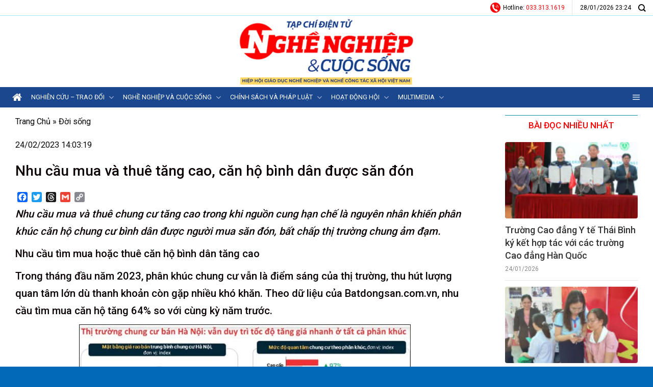

--- FILE ---
content_type: text/html; charset=UTF-8
request_url: https://nghenghiepcuocsong.vn/nhu-cau-mua-va-thue-tang-cao-can-ho-binh-dan-duoc-san-don/
body_size: 26892
content:
<!DOCTYPE html>
<!--[if IE 9 ]> <html lang="vi" prefix="og: https://ogp.me/ns#" class="ie9 loading-site no-js"> <![endif]-->
<!--[if IE 8 ]> <html lang="vi" prefix="og: https://ogp.me/ns#" class="ie8 loading-site no-js"> <![endif]-->
<!--[if (gte IE 9)|!(IE)]><!--><html lang="vi" prefix="og: https://ogp.me/ns#" class="loading-site no-js"> <!--<![endif]-->
<head>
	<meta charset="UTF-8" />
	<link rel="profile" href="http://gmpg.org/xfn/11" />
	<link rel="pingback" href="https://nghenghiepcuocsong.vn/xmlrpc.php" />
    <link href="https://fonts.googleapis.com/css2?family=Roboto:wght@500&display=swap" rel="stylesheet"> 
	<script>(function(html){html.className = html.className.replace(/\bno-js\b/,'js')})(document.documentElement);</script>
	<style>img:is([sizes="auto" i], [sizes^="auto," i]) { contain-intrinsic-size: 3000px 1500px }</style>
	<meta name="viewport" content="width=device-width, initial-scale=1, maximum-scale=1" />
<!-- Tối ưu hóa công cụ tìm kiếm bởi Rank Math - https://rankmath.com/ -->
<title>Nhu cầu mua và thuê tăng cao, căn hộ bình dân được săn đón - Tạp chí điện tử Nghề nghiệp và Cuộc sống</title>
<meta name="robots" content="follow, index, max-snippet:-1, max-video-preview:-1, max-image-preview:large"/>
<link rel="canonical" href="https://nghenghiepcuocsong.vn/nhu-cau-mua-va-thue-tang-cao-can-ho-binh-dan-duoc-san-don/" />
<meta property="og:locale" content="vi_VN" />
<meta property="og:type" content="article" />
<meta property="og:title" content="Nhu cầu mua và thuê tăng cao, căn hộ bình dân được săn đón - Tạp chí điện tử Nghề nghiệp và Cuộc sống" />
<meta property="og:description" content="Nhu cầu mua và thuê chung cư tăng cao trong khi nguồn cung hạn chế là nguyên nhân khiến phân khúc căn hộ chung cư bình dân được người mua săn đón, bất chấp thị trường chung ảm đạm. Nhu cầu tìm mua hoặc thuê căn hộ bình dân tăng cao Trong tháng đầu năm [...]" />
<meta property="og:url" content="https://nghenghiepcuocsong.vn/nhu-cau-mua-va-thue-tang-cao-can-ho-binh-dan-duoc-san-don/" />
<meta property="og:site_name" content="Tạp chí điện tử Nghề nghiệp và Cuộc sống" />
<meta property="article:section" content="Đời sống" />
<meta property="og:updated_time" content="2023-04-04T14:09:41+07:00" />
<meta property="og:image" content="https://nghenghiepcuocsong.vn/wp-content/uploads/2023/04/eurowindow-1-1018.jpg" />
<meta property="og:image:secure_url" content="https://nghenghiepcuocsong.vn/wp-content/uploads/2023/04/eurowindow-1-1018.jpg" />
<meta property="og:image:width" content="749" />
<meta property="og:image:height" content="529" />
<meta property="og:image:alt" content="Nhu cầu mua và thuê tăng cao, căn hộ bình dân được săn đón" />
<meta property="og:image:type" content="image/jpeg" />
<meta property="article:published_time" content="2023-02-24T14:03:19+07:00" />
<meta property="article:modified_time" content="2023-04-04T14:09:41+07:00" />
<meta name="twitter:card" content="summary_large_image" />
<meta name="twitter:title" content="Nhu cầu mua và thuê tăng cao, căn hộ bình dân được săn đón - Tạp chí điện tử Nghề nghiệp và Cuộc sống" />
<meta name="twitter:description" content="Nhu cầu mua và thuê chung cư tăng cao trong khi nguồn cung hạn chế là nguyên nhân khiến phân khúc căn hộ chung cư bình dân được người mua săn đón, bất chấp thị trường chung ảm đạm. Nhu cầu tìm mua hoặc thuê căn hộ bình dân tăng cao Trong tháng đầu năm [...]" />
<meta name="twitter:image" content="https://nghenghiepcuocsong.vn/wp-content/uploads/2023/04/eurowindow-1-1018.jpg" />
<script type="application/ld+json" class="rank-math-schema">{"@context":"https://schema.org","@graph":[{"@type":"Organization","@id":"https://nghenghiepcuocsong.vn/#organization","name":"T\u1ea1p ch\u00ed \u0111i\u1ec7n t\u1eed Ngh\u1ec1 nghi\u1ec7p v\u00e0 Cu\u1ed9c s\u1ed1ng","url":"https://nghenghiepcuocsong.vn","logo":{"@type":"ImageObject","@id":"https://nghenghiepcuocsong.vn/#logo","url":"https://nghenghiepcuocsong.vn/wp-content/uploads/2025/09/logo-cover-scaled.png","contentUrl":"https://nghenghiepcuocsong.vn/wp-content/uploads/2025/09/logo-cover-scaled.png","caption":"T\u1ea1p ch\u00ed \u0111i\u1ec7n t\u1eed Ngh\u1ec1 nghi\u1ec7p v\u00e0 Cu\u1ed9c s\u1ed1ng","inLanguage":"vi","width":"800","height":"252"}},{"@type":"WebSite","@id":"https://nghenghiepcuocsong.vn/#website","url":"https://nghenghiepcuocsong.vn","name":"T\u1ea1p ch\u00ed \u0111i\u1ec7n t\u1eed Ngh\u1ec1 nghi\u1ec7p v\u00e0 Cu\u1ed9c s\u1ed1ng","publisher":{"@id":"https://nghenghiepcuocsong.vn/#organization"},"inLanguage":"vi"},{"@type":"ImageObject","@id":"https://nghenghiepcuocsong.vn/wp-content/uploads/2023/04/eurowindow-1-1018.jpg","url":"https://nghenghiepcuocsong.vn/wp-content/uploads/2023/04/eurowindow-1-1018.jpg","width":"749","height":"529","inLanguage":"vi"},{"@type":"BreadcrumbList","@id":"https://nghenghiepcuocsong.vn/nhu-cau-mua-va-thue-tang-cao-can-ho-binh-dan-duoc-san-don/#breadcrumb","itemListElement":[{"@type":"ListItem","position":"1","item":{"@id":"https://nghenghiepcuocsong.vn","name":"Trang Ch\u1ee7"}},{"@type":"ListItem","position":"2","item":{"@id":"https://nghenghiepcuocsong.vn/chuyen-muc/doi-song/","name":"\u0110\u1eddi s\u1ed1ng"}},{"@type":"ListItem","position":"3","item":{"@id":"https://nghenghiepcuocsong.vn/nhu-cau-mua-va-thue-tang-cao-can-ho-binh-dan-duoc-san-don/","name":"Nhu c\u1ea7u mua v\u00e0 thu\u00ea t\u0103ng cao, c\u0103n h\u1ed9 b\u00ecnh d\u00e2n \u0111\u01b0\u1ee3c s\u0103n \u0111\u00f3n"}}]},{"@type":"WebPage","@id":"https://nghenghiepcuocsong.vn/nhu-cau-mua-va-thue-tang-cao-can-ho-binh-dan-duoc-san-don/#webpage","url":"https://nghenghiepcuocsong.vn/nhu-cau-mua-va-thue-tang-cao-can-ho-binh-dan-duoc-san-don/","name":"Nhu c\u1ea7u mua v\u00e0 thu\u00ea t\u0103ng cao, c\u0103n h\u1ed9 b\u00ecnh d\u00e2n \u0111\u01b0\u1ee3c s\u0103n \u0111\u00f3n - T\u1ea1p ch\u00ed \u0111i\u1ec7n t\u1eed Ngh\u1ec1 nghi\u1ec7p v\u00e0 Cu\u1ed9c s\u1ed1ng","datePublished":"2023-02-24T14:03:19+07:00","dateModified":"2023-04-04T14:09:41+07:00","isPartOf":{"@id":"https://nghenghiepcuocsong.vn/#website"},"primaryImageOfPage":{"@id":"https://nghenghiepcuocsong.vn/wp-content/uploads/2023/04/eurowindow-1-1018.jpg"},"inLanguage":"vi","breadcrumb":{"@id":"https://nghenghiepcuocsong.vn/nhu-cau-mua-va-thue-tang-cao-can-ho-binh-dan-duoc-san-don/#breadcrumb"}},{"@type":"Person","@id":"https://nghenghiepcuocsong.vn/author/phanhai/","name":"Phan H\u1ea3i","url":"https://nghenghiepcuocsong.vn/author/phanhai/","image":{"@type":"ImageObject","@id":"https://nghenghiepcuocsong.vn/wp-content/litespeed/avatar/9c758b2aa67a682e48fe7eeec71e2806.jpg?ver=1769375758","url":"https://nghenghiepcuocsong.vn/wp-content/litespeed/avatar/9c758b2aa67a682e48fe7eeec71e2806.jpg?ver=1769375758","caption":"Phan H\u1ea3i","inLanguage":"vi"},"worksFor":{"@id":"https://nghenghiepcuocsong.vn/#organization"}},{"@type":"BlogPosting","headline":"Nhu c\u1ea7u mua v\u00e0 thu\u00ea t\u0103ng cao, c\u0103n h\u1ed9 b\u00ecnh d\u00e2n \u0111\u01b0\u1ee3c s\u0103n \u0111\u00f3n - T\u1ea1p ch\u00ed \u0111i\u1ec7n t\u1eed Ngh\u1ec1 nghi\u1ec7p v\u00e0 Cu\u1ed9c s\u1ed1ng","datePublished":"2023-02-24T14:03:19+07:00","dateModified":"2023-04-04T14:09:41+07:00","articleSection":"\u0110\u1eddi s\u1ed1ng","author":{"@id":"https://nghenghiepcuocsong.vn/author/phanhai/","name":"Phan H\u1ea3i"},"publisher":{"@id":"https://nghenghiepcuocsong.vn/#organization"},"description":"Tr\u00e1i ng\u01b0\u1ee3c v\u1edbi chi\u1ec1u h\u01b0\u1edbng t\u0103ng v\u1ec1 nhu c\u1ea7u t\u00ecm ki\u1ebfm, b\u00e1o c\u00e1o th\u1ecb tr\u01b0\u1eddng qu\u00fd IV/2022 c\u1ee7a Savills Vi\u1ec7t Nam cho th\u1ea5y, ngu\u1ed3n cung c\u0103n h\u1ed9 m\u1edbi th\u1ea5p nh\u1ea5t trong 8 n\u0103m qua.","name":"Nhu c\u1ea7u mua v\u00e0 thu\u00ea t\u0103ng cao, c\u0103n h\u1ed9 b\u00ecnh d\u00e2n \u0111\u01b0\u1ee3c s\u0103n \u0111\u00f3n - T\u1ea1p ch\u00ed \u0111i\u1ec7n t\u1eed Ngh\u1ec1 nghi\u1ec7p v\u00e0 Cu\u1ed9c s\u1ed1ng","@id":"https://nghenghiepcuocsong.vn/nhu-cau-mua-va-thue-tang-cao-can-ho-binh-dan-duoc-san-don/#richSnippet","isPartOf":{"@id":"https://nghenghiepcuocsong.vn/nhu-cau-mua-va-thue-tang-cao-can-ho-binh-dan-duoc-san-don/#webpage"},"image":{"@id":"https://nghenghiepcuocsong.vn/wp-content/uploads/2023/04/eurowindow-1-1018.jpg"},"inLanguage":"vi","mainEntityOfPage":{"@id":"https://nghenghiepcuocsong.vn/nhu-cau-mua-va-thue-tang-cao-can-ho-binh-dan-duoc-san-don/#webpage"}}]}</script>
<!-- /Plugin SEO WordPress Rank Math -->

<link rel='dns-prefetch' href='//static.addtoany.com' />
<link rel='dns-prefetch' href='//fonts.googleapis.com' />
<link rel="alternate" type="application/rss+xml" title="Dòng thông tin Tạp chí điện tử Nghề nghiệp và Cuộc sống &raquo;" href="https://nghenghiepcuocsong.vn/feed/" />
<link rel="alternate" type="application/rss+xml" title="Tạp chí điện tử Nghề nghiệp và Cuộc sống &raquo; Dòng bình luận" href="https://nghenghiepcuocsong.vn/comments/feed/" />
<meta property="og:image" content="https://nghenghiepcuocsong.vn/wp-content/uploads/2023/04/eurowindow-1-1018.jpg" />

<style id='wp-block-library-inline-css' type='text/css'>
:root{--wp-admin-theme-color:#007cba;--wp-admin-theme-color--rgb:0,124,186;--wp-admin-theme-color-darker-10:#006ba1;--wp-admin-theme-color-darker-10--rgb:0,107,161;--wp-admin-theme-color-darker-20:#005a87;--wp-admin-theme-color-darker-20--rgb:0,90,135;--wp-admin-border-width-focus:2px;--wp-block-synced-color:#7a00df;--wp-block-synced-color--rgb:122,0,223;--wp-bound-block-color:var(--wp-block-synced-color)}@media (min-resolution:192dpi){:root{--wp-admin-border-width-focus:1.5px}}.wp-element-button{cursor:pointer}:root{--wp--preset--font-size--normal:16px;--wp--preset--font-size--huge:42px}:root .has-very-light-gray-background-color{background-color:#eee}:root .has-very-dark-gray-background-color{background-color:#313131}:root .has-very-light-gray-color{color:#eee}:root .has-very-dark-gray-color{color:#313131}:root .has-vivid-green-cyan-to-vivid-cyan-blue-gradient-background{background:linear-gradient(135deg,#00d084,#0693e3)}:root .has-purple-crush-gradient-background{background:linear-gradient(135deg,#34e2e4,#4721fb 50%,#ab1dfe)}:root .has-hazy-dawn-gradient-background{background:linear-gradient(135deg,#faaca8,#dad0ec)}:root .has-subdued-olive-gradient-background{background:linear-gradient(135deg,#fafae1,#67a671)}:root .has-atomic-cream-gradient-background{background:linear-gradient(135deg,#fdd79a,#004a59)}:root .has-nightshade-gradient-background{background:linear-gradient(135deg,#330968,#31cdcf)}:root .has-midnight-gradient-background{background:linear-gradient(135deg,#020381,#2874fc)}.has-regular-font-size{font-size:1em}.has-larger-font-size{font-size:2.625em}.has-normal-font-size{font-size:var(--wp--preset--font-size--normal)}.has-huge-font-size{font-size:var(--wp--preset--font-size--huge)}.has-text-align-center{text-align:center}.has-text-align-left{text-align:left}.has-text-align-right{text-align:right}#end-resizable-editor-section{display:none}.aligncenter{clear:both}.items-justified-left{justify-content:flex-start}.items-justified-center{justify-content:center}.items-justified-right{justify-content:flex-end}.items-justified-space-between{justify-content:space-between}.screen-reader-text{border:0;clip-path:inset(50%);height:1px;margin:-1px;overflow:hidden;padding:0;position:absolute;width:1px;word-wrap:normal!important}.screen-reader-text:focus{background-color:#ddd;clip-path:none;color:#444;display:block;font-size:1em;height:auto;left:5px;line-height:normal;padding:15px 23px 14px;text-decoration:none;top:5px;width:auto;z-index:100000}html :where(.has-border-color){border-style:solid}html :where([style*=border-top-color]){border-top-style:solid}html :where([style*=border-right-color]){border-right-style:solid}html :where([style*=border-bottom-color]){border-bottom-style:solid}html :where([style*=border-left-color]){border-left-style:solid}html :where([style*=border-width]){border-style:solid}html :where([style*=border-top-width]){border-top-style:solid}html :where([style*=border-right-width]){border-right-style:solid}html :where([style*=border-bottom-width]){border-bottom-style:solid}html :where([style*=border-left-width]){border-left-style:solid}html :where(img[class*=wp-image-]){height:auto;max-width:100%}:where(figure){margin:0 0 1em}html :where(.is-position-sticky){--wp-admin--admin-bar--position-offset:var(--wp-admin--admin-bar--height,0px)}@media screen and (max-width:600px){html :where(.is-position-sticky){--wp-admin--admin-bar--position-offset:0px}}
</style>
<style id='classic-theme-styles-inline-css' type='text/css'>
/*! This file is auto-generated */
.wp-block-button__link{color:#fff;background-color:#32373c;border-radius:9999px;box-shadow:none;text-decoration:none;padding:calc(.667em + 2px) calc(1.333em + 2px);font-size:1.125em}.wp-block-file__button{background:#32373c;color:#fff;text-decoration:none}
</style>
<link rel='stylesheet' id='font-awesome-four-css' href='https://nghenghiepcuocsong.vn/wp-content/plugins/font-awesome-4-menus/css/font-awesome.min.css?ver=4.7.0' type='text/css' media='all' />
<link rel='stylesheet' id='smartcms-related-posts-css' href='https://nghenghiepcuocsong.vn/wp-content/plugins/smartcms-related-posts/assets/related-posts.css?ver=1.2.0' type='text/css' media='all' />
<link rel='stylesheet' id='smartcms-tax-style-css' href='https://nghenghiepcuocsong.vn/wp-content/plugins/smartcms-tax-calculator/assets/css/style.css?ver=2.4.4' type='text/css' media='all' />
<link rel='stylesheet' id='megamenu-css' href='https://nghenghiepcuocsong.vn/wp-content/uploads/maxmegamenu/style.css?ver=820070' type='text/css' media='all' />
<link rel='stylesheet' id='dashicons-css' href='https://nghenghiepcuocsong.vn/wp-includes/css/dashicons.min.css?ver=6.8.3' type='text/css' media='all' />
<link rel='stylesheet' id='smartcms-highlight-frontend-css' href='https://nghenghiepcuocsong.vn/wp-content/plugins/smartcms-highlight/assets/css/frontend.css?ver=1.1.0' type='text/css' media='all' />
<link rel='stylesheet' id='addtoany-css' href='https://nghenghiepcuocsong.vn/wp-content/plugins/add-to-any/addtoany.min.css?ver=1.16' type='text/css' media='all' />
<style id='addtoany-inline-css' type='text/css'>
.addtoany_content {
    margin: 0px auto !important;
}
</style>
<link rel='stylesheet' id='parent-style-css' href='https://nghenghiepcuocsong.vn/wp-content/themes/flatsome/style.css?ver=3.14.3' type='text/css' media='all' />
<link rel='stylesheet' id='flatsome-main-css' href='https://nghenghiepcuocsong.vn/wp-content/themes/flatsome/assets/css/flatsome.css?ver=3.14.3' type='text/css' media='all' />
<style id='flatsome-main-inline-css' type='text/css'>
@font-face {
				font-family: "fl-icons";
				font-display: block;
				src: url(https://nghenghiepcuocsong.vn/wp-content/themes/flatsome/assets/css/icons/fl-icons.eot?v=3.14.3);
				src:
					url(https://nghenghiepcuocsong.vn/wp-content/themes/flatsome/assets/css/icons/fl-icons.eot#iefix?v=3.14.3) format("embedded-opentype"),
					url(https://nghenghiepcuocsong.vn/wp-content/themes/flatsome/assets/css/icons/fl-icons.woff2?v=3.14.3) format("woff2"),
					url(https://nghenghiepcuocsong.vn/wp-content/themes/flatsome/assets/css/icons/fl-icons.ttf?v=3.14.3) format("truetype"),
					url(https://nghenghiepcuocsong.vn/wp-content/themes/flatsome/assets/css/icons/fl-icons.woff?v=3.14.3) format("woff"),
					url(https://nghenghiepcuocsong.vn/wp-content/themes/flatsome/assets/css/icons/fl-icons.svg?v=3.14.3#fl-icons) format("svg");
			}
</style>
<link rel='stylesheet' id='flatsome-style-css' href='https://nghenghiepcuocsong.vn/wp-content/themes/tin-tuc/style.css?ver=3.0' type='text/css' media='all' />
<link rel='stylesheet' id='flatsome-googlefonts-css' href='//fonts.googleapis.com/css?family=Roboto%3Aregular%2C500%2Cregular%2Cregular%7CDancing+Script%3Aregular%2C400&#038;display=swap&#038;ver=3.9' type='text/css' media='all' />
<script type="text/javascript" id="real3d-flipbook-global-js-extra">
/* <![CDATA[ */
var flipbookOptions_global = {"pages":[],"pdfUrl":"","printPdfUrl":"","tableOfContent":[],"id":"","bookId":"","date":"","lightboxThumbnailUrl":"","mode":"normal","viewMode":"webgl","pageTextureSize":"3000","pageTextureSizeSmall":"1500","pageTextureSizeMobile":"","pageTextureSizeMobileSmall":"1000","minPixelRatio":"1","pdfTextLayer":"true","zoomMin":"0.9","zoomStep":"2","zoomSize":"","zoomReset":"false","doubleClickZoom":"true","pageDrag":"true","singlePageMode":"false","pageFlipDuration":"1","sound":"true","startPage":"1","pageNumberOffset":"0","deeplinking":{"enabled":"false","prefix":""},"responsiveView":"true","responsiveViewTreshold":"768","responsiveViewRatio":"1","cover":"true","backCover":"true","scaleCover":"false","pageCaptions":"false","height":"400","responsiveHeight":"true","containerRatio":"","thumbnailsOnStart":"false","contentOnStart":"false","searchOnStart":"","searchResultsThumbs":"false","tableOfContentCloseOnClick":"true","thumbsCloseOnClick":"true","autoplayOnStart":"false","autoplayInterval":"3000","autoplayLoop":"true","autoplayStartPage":"1","rightToLeft":"false","pageWidth":"","pageHeight":"","thumbSize":"130","logoImg":"","logoUrl":"","logoUrlTarget":"","logoCSS":"position:absolute;left:0;top:0;","menuSelector":"","zIndex":"auto","preloaderText":"","googleAnalyticsTrackingCode":"","pdfBrowserViewerIfIE":"false","modeMobile":"","viewModeMobile":"","aspectMobile":"","aspectRatioMobile":"0.71","singlePageModeIfMobile":"false","logoHideOnMobile":"false","mobile":{"thumbnailsOnStart":"false","contentOnStart":"false","pagesInMemory":"6","bitmapResizeHeight":"","bitmapResizeQuality":"","currentPage":{"enabled":"false"},"pdfUrl":""},"lightboxCssClass":"","lightboxLink":"","lightboxLinkNewWindow":"true","lightboxBackground":"rgb(81, 85, 88)","lightboxBackgroundPattern":"","lightboxBackgroundImage":"","lightboxContainerCSS":"display:inline-block;padding:10px;","lightboxThumbnailHeight":"300","lightboxThumbnailUrlCSS":"display:block;","lightboxThumbnailInfo":"false","lightboxThumbnailInfoText":"","lightboxThumbnailInfoCSS":"top: 0;  width: 100%; height: 100%; font-size: 16px; color: #000; background: rgba(255,255,255,.8); ","showTitle":"false","showDate":"false","hideThumbnail":"false","lightboxText":"","lightboxTextCSS":"display:block;","lightboxTextPosition":"top","lightBoxOpened":"false","lightBoxFullscreen":"false","lightboxStartPage":"","lightboxMarginV":"0","lightboxMarginH":"0","lights":"true","lightPositionX":"0","lightPositionY":"150","lightPositionZ":"1400","lightIntensity":"0.6","shadows":"true","shadowMapSize":"2048","shadowOpacity":"0.2","shadowDistance":"15","pageHardness":"2","coverHardness":"2","pageRoughness":"1","pageMetalness":"0","pageSegmentsW":"6","pageSegmentsH":"1","pagesInMemory":"20","bitmapResizeHeight":"","bitmapResizeQuality":"","pageMiddleShadowSize":"4","pageMiddleShadowColorL":"#7F7F7F","pageMiddleShadowColorR":"#AAAAAA","antialias":"false","pan":"0","tilt":"0","rotateCameraOnMouseDrag":"true","panMax":"20","panMin":"-20","tiltMax":"0","tiltMin":"0","currentPage":{"enabled":"true","title":"Current page","hAlign":"left","vAlign":"top"},"btnAutoplay":{"enabled":"true","title":"Autoplay"},"btnNext":{"enabled":"true","title":"Next Page"},"btnLast":{"enabled":"false","title":"Last Page"},"btnPrev":{"enabled":"true","title":"Previous Page"},"btnFirst":{"enabled":"false","title":"First Page"},"btnZoomIn":{"enabled":"true","title":"Zoom in"},"btnZoomOut":{"enabled":"true","title":"Zoom out"},"btnToc":{"enabled":"true","title":"Table of Contents"},"btnThumbs":{"enabled":"true","title":"Pages"},"btnShare":{"enabled":"true","title":"Share"},"btnNotes":{"enabled":"false","title":"Notes"},"btnDownloadPages":{"enabled":"false","url":"","title":"Download pages"},"btnDownloadPdf":{"enabled":"true","url":"","title":"Download PDF","forceDownload":"true","openInNewWindow":"true"},"btnSound":{"enabled":"true","title":"Sound"},"btnExpand":{"enabled":"true","title":"Toggle fullscreen"},"btnSingle":{"enabled":"true","title":"Toggle single page"},"btnSearch":{"enabled":"false","title":"Search"},"search":{"enabled":"false","title":"Search"},"btnBookmark":{"enabled":"false","title":"Bookmark"},"btnPrint":{"enabled":"true","title":"Print"},"btnTools":{"enabled":"true","title":"Tools"},"btnClose":{"enabled":"true","title":"Close"},"whatsapp":{"enabled":"true"},"twitter":{"enabled":"true"},"facebook":{"enabled":"true"},"pinterest":{"enabled":"true"},"email":{"enabled":"true"},"linkedin":{"enabled":"true"},"digg":{"enabled":"false"},"reddit":{"enabled":"false"},"shareUrl":"","shareTitle":"","shareImage":"","layout":"1","icons":"FontAwesome","skin":"light","useFontAwesome5":"true","sideNavigationButtons":"true","menuNavigationButtons":"false","backgroundColor":"rgb(81, 85, 88)","backgroundPattern":"","backgroundImage":"","backgroundTransparent":"false","menuBackground":"","menuShadow":"","menuMargin":"0","menuPadding":"0","menuOverBook":"false","menuFloating":"false","menuTransparent":"false","menu2Background":"","menu2Shadow":"","menu2Margin":"0","menu2Padding":"0","menu2OverBook":"true","menu2Floating":"false","menu2Transparent":"true","skinColor":"","skinBackground":"","hideMenu":"false","menuAlignHorizontal":"center","btnColor":"","btnColorHover":"","btnBackground":"none","btnRadius":"0","btnMargin":"0","btnSize":"18","btnPaddingV":"10","btnPaddingH":"10","btnShadow":"","btnTextShadow":"","btnBorder":"","arrowColor":"#fff","arrowColorHover":"#fff","arrowBackground":"rgba(0,0,0,0)","arrowBackgroundHover":"rgba(0, 0, 0, .15)","arrowRadius":"4","arrowMargin":"4","arrowSize":"40","arrowPadding":"10","arrowTextShadow":"0px 0px 1px rgba(0, 0, 0, 1)","arrowBorder":"","closeBtnColorHover":"#FFF","closeBtnBackground":"rgba(0,0,0,.4)","closeBtnRadius":"0","closeBtnMargin":"0","closeBtnSize":"20","closeBtnPadding":"5","closeBtnTextShadow":"","closeBtnBorder":"","floatingBtnColor":"","floatingBtnColorHover":"","floatingBtnBackground":"","floatingBtnBackgroundHover":"","floatingBtnRadius":"","floatingBtnMargin":"","floatingBtnSize":"","floatingBtnPadding":"","floatingBtnShadow":"","floatingBtnTextShadow":"","floatingBtnBorder":"","currentPageMarginV":"5","currentPageMarginH":"5","arrowsAlwaysEnabledForNavigation":"true","arrowsDisabledNotFullscreen":"true","touchSwipeEnabled":"true","fitToWidth":"false","rightClickEnabled":"true","linkColor":"rgba(0, 0, 0, 0)","linkColorHover":"rgba(255, 255, 0, 1)","linkOpacity":"0.4","linkTarget":"_blank","pdfAutoLinks":"false","disableRange":"false","strings":{"print":"Print","printLeftPage":"Print left page","printRightPage":"Print right page","printCurrentPage":"Print current page","printAllPages":"Print all pages","download":"Download","downloadLeftPage":"Download left page","downloadRightPage":"Download right page","downloadCurrentPage":"Download current page","downloadAllPages":"Download all pages","bookmarks":"Bookmarks","bookmarkLeftPage":"Bookmark left page","bookmarkRightPage":"Bookmark right page","bookmarkCurrentPage":"Bookmark current page","search":"Search","findInDocument":"Find in document","pagesFoundContaining":"pages found containing","noMatches":"No matches","matchesFound":"matches found","page":"Page","matches":"matches","thumbnails":"Thumbnails","tableOfContent":"Table of Contents","share":"Share","pressEscToClose":"Press ESC to close","password":"Password","addNote":"Add note","typeInYourNote":"Type in your note..."},"access":"free","backgroundMusic":"","cornerCurl":"false","pdfTools":{"pageHeight":1500,"thumbHeight":200,"quality":0.8,"textLayer":"true","autoConvert":"true"},"slug":"","convertPDFLinks":"true","convertPDFLinksWithClass":"","convertPDFLinksWithoutClass":"","overridePDFEmbedder":"true","overrideDflip":"true","overrideWonderPDFEmbed":"true","override3DFlipBook":"true","overridePDFjsViewer":"true","resumeReading":"false","previewPages":"","previewMode":""};
/* ]]> */
</script>
<script type="text/javascript" id="addtoany-core-js-before">
/* <![CDATA[ */
window.a2a_config=window.a2a_config||{};a2a_config.callbacks=[];a2a_config.overlays=[];a2a_config.templates={};a2a_localize = {
	Share: "Share",
	Save: "Save",
	Subscribe: "Subscribe",
	Email: "Email",
	Bookmark: "Bookmark",
	ShowAll: "Show all",
	ShowLess: "Show less",
	FindServices: "Find service(s)",
	FindAnyServiceToAddTo: "Instantly find any service to add to",
	PoweredBy: "Powered by",
	ShareViaEmail: "Share via email",
	SubscribeViaEmail: "Subscribe via email",
	BookmarkInYourBrowser: "Bookmark in your browser",
	BookmarkInstructions: "Press Ctrl+D or \u2318+D to bookmark this page",
	AddToYourFavorites: "Add to your favorites",
	SendFromWebOrProgram: "Send from any email address or email program",
	EmailProgram: "Email program",
	More: "More&#8230;",
	ThanksForSharing: "Thanks for sharing!",
	ThanksForFollowing: "Thanks for following!"
};

a2a_config.callbacks.push({ready:function(){document.querySelectorAll(".a2a_s_undefined").forEach(function(emptyIcon){emptyIcon.parentElement.style.display="none";})}});
/* ]]> */
</script>
<script type="text/javascript" defer src="https://static.addtoany.com/menu/page.js" id="addtoany-core-js"></script>
<script type="text/javascript" src="https://nghenghiepcuocsong.vn/wp-includes/js/jquery/jquery.min.js?ver=3.7.1" id="jquery-core-js"></script>
<script type="text/javascript" src="https://nghenghiepcuocsong.vn/wp-includes/js/jquery/jquery-migrate.min.js?ver=3.4.1" id="jquery-migrate-js"></script>
<script type="text/javascript" defer src="https://nghenghiepcuocsong.vn/wp-content/plugins/add-to-any/addtoany.min.js?ver=1.1" id="addtoany-jquery-js"></script>
<link rel="https://api.w.org/" href="https://nghenghiepcuocsong.vn/wp-json/" /><link rel="alternate" title="JSON" type="application/json" href="https://nghenghiepcuocsong.vn/wp-json/wp/v2/posts/46786" /><link rel="EditURI" type="application/rsd+xml" title="RSD" href="https://nghenghiepcuocsong.vn/xmlrpc.php?rsd" />
<meta name="generator" content="WordPress 6.8.3" />
<link rel='shortlink' href='https://nghenghiepcuocsong.vn/?p=46786' />
<link rel="alternate" title="oNhúng (JSON)" type="application/json+oembed" href="https://nghenghiepcuocsong.vn/wp-json/oembed/1.0/embed?url=https%3A%2F%2Fnghenghiepcuocsong.vn%2Fnhu-cau-mua-va-thue-tang-cao-can-ho-binh-dan-duoc-san-don%2F" />
<link rel="alternate" title="oNhúng (XML)" type="text/xml+oembed" href="https://nghenghiepcuocsong.vn/wp-json/oembed/1.0/embed?url=https%3A%2F%2Fnghenghiepcuocsong.vn%2Fnhu-cau-mua-va-thue-tang-cao-can-ho-binh-dan-duoc-san-don%2F&#038;format=xml" />
        <style>
        .scms-subtitle {
            display: block;
            font-size: 0.65em;
            font-weight: 500;
            color: #e74c3c;
            text-transform: uppercase;
            letter-spacing: 1px;
            margin-bottom: 5px;
        }
        .entry-title .scms-subtitle,
        .post-title .scms-subtitle,
        h1 .scms-subtitle,
        h2 .scms-subtitle {
            display: block;
        }
        </style>
        <style id="vn-view-counter-css">.vn-top-posts .title-cat {
    background: #fff !important;
    padding: 0 !important;
    margin-bottom: 0 !important;
}

.vn-top-posts .vn-title {
    font-size: 18px !important;
}

.vn-top-posts .title-cat h2 {
  padding-top: 8px !important;
  padding-bottom: 10px !important;         
  font-size: 17px !important;
  border-top: 1px solid #0e93a2 !important;
  font-weight: 500 !important;
  margin: 0 !important;        
  color: #fb0304 !important;  
  text-transform: uppercase !important;
  text-align: center !important;
}

.vn-top-posts .vn-item {
    padding: 12px 0px !important;
}</style><style>.bg{opacity: 0; transition: opacity 1s; -webkit-transition: opacity 1s;} .bg-loaded{opacity: 1;}</style><!--[if IE]><link rel="stylesheet" type="text/css" href="https://nghenghiepcuocsong.vn/wp-content/themes/flatsome/assets/css/ie-fallback.css"><script src="//cdnjs.cloudflare.com/ajax/libs/html5shiv/3.6.1/html5shiv.js"></script><script>var head = document.getElementsByTagName('head')[0],style = document.createElement('style');style.type = 'text/css';style.styleSheet.cssText = ':before,:after{content:none !important';head.appendChild(style);setTimeout(function(){head.removeChild(style);}, 0);</script><script src="https://nghenghiepcuocsong.vn/wp-content/themes/flatsome/assets/libs/ie-flexibility.js"></script><![endif]--><!-- Global site tag (gtag.js) - Google Analytics -->
<script async src="https://www.googletagmanager.com/gtag/js?id=UA-151630370-1"></script>
<script>
  window.dataLayer = window.dataLayer || [];
  function gtag(){dataLayer.push(arguments);}
  gtag('js', new Date());

  gtag('config', 'UA-151630370-1');
</script>
<link rel="icon" href="https://nghenghiepcuocsong.vn/wp-content/uploads/2021/11/cropped-favicon-cover-32x32.png" sizes="32x32" />
<link rel="icon" href="https://nghenghiepcuocsong.vn/wp-content/uploads/2021/11/cropped-favicon-cover-192x192.png" sizes="192x192" />
<link rel="apple-touch-icon" href="https://nghenghiepcuocsong.vn/wp-content/uploads/2021/11/cropped-favicon-cover-180x180.png" />
<meta name="msapplication-TileImage" content="https://nghenghiepcuocsong.vn/wp-content/uploads/2021/11/cropped-favicon-cover-270x270.png" />
<style id="custom-css" type="text/css">:root {--primary-color: #0092FF;}.full-width .ubermenu-nav, .container, .row{max-width: 1270px}.row.row-collapse{max-width: 1240px}.row.row-small{max-width: 1262.5px}.row.row-large{max-width: 1300px}.header-main{height: 140px}#logo img{max-height: 140px}#logo{width:350px;}#logo a{max-width:350pxpx;}.header-bottom{min-height: 39px}.header-top{min-height: 20px}.transparent .header-main{height: 90px}.transparent #logo img{max-height: 90px}.has-transparent + .page-title:first-of-type,.has-transparent + #main > .page-title,.has-transparent + #main > div > .page-title,.has-transparent + #main .page-header-wrapper:first-of-type .page-title{padding-top: 170px;}.header.show-on-scroll,.stuck .header-main{height:50px!important}.stuck #logo img{max-height: 50px!important}.header-bg-color, .header-wrapper {background-color: rgba(255,255,255,0.9)}.header-bottom {background-color: #1a478d}.top-bar-nav > li > a{line-height: 16px }.header-main .nav > li > a{line-height: 16px }.stuck .header-main .nav > li > a{line-height: 50px }.header-bottom-nav > li > a{line-height: 16px }@media (max-width: 549px) {.header-main{height: 70px}#logo img{max-height: 70px}}.main-menu-overlay{background-color: #0A0002}.nav-dropdown{font-size:100%}.header-top{background-color:#ffffff!important;}/* Color */.accordion-title.active, .has-icon-bg .icon .icon-inner,.logo a, .primary.is-underline, .primary.is-link, .badge-outline .badge-inner, .nav-outline > li.active> a,.nav-outline >li.active > a, .cart-icon strong,[data-color='primary'], .is-outline.primary{color: #0092FF;}/* Color !important */[data-text-color="primary"]{color: #0092FF!important;}/* Background Color */[data-text-bg="primary"]{background-color: #0092FF;}/* Background */.scroll-to-bullets a,.featured-title, .label-new.menu-item > a:after, .nav-pagination > li > .current,.nav-pagination > li > span:hover,.nav-pagination > li > a:hover,.has-hover:hover .badge-outline .badge-inner,button[type="submit"], .button.wc-forward:not(.checkout):not(.checkout-button), .button.submit-button, .button.primary:not(.is-outline),.featured-table .title,.is-outline:hover, .has-icon:hover .icon-label,.nav-dropdown-bold .nav-column li > a:hover, .nav-dropdown.nav-dropdown-bold > li > a:hover, .nav-dropdown-bold.dark .nav-column li > a:hover, .nav-dropdown.nav-dropdown-bold.dark > li > a:hover, .is-outline:hover, .tagcloud a:hover,.grid-tools a, input[type='submit']:not(.is-form), .box-badge:hover .box-text, input.button.alt,.nav-box > li > a:hover,.nav-box > li.active > a,.nav-pills > li.active > a ,.current-dropdown .cart-icon strong, .cart-icon:hover strong, .nav-line-bottom > li > a:before, .nav-line-grow > li > a:before, .nav-line > li > a:before,.banner, .header-top, .slider-nav-circle .flickity-prev-next-button:hover svg, .slider-nav-circle .flickity-prev-next-button:hover .arrow, .primary.is-outline:hover, .button.primary:not(.is-outline), input[type='submit'].primary, input[type='submit'].primary, input[type='reset'].button, input[type='button'].primary, .badge-inner{background-color: #0092FF;}/* Border */.nav-vertical.nav-tabs > li.active > a,.scroll-to-bullets a.active,.nav-pagination > li > .current,.nav-pagination > li > span:hover,.nav-pagination > li > a:hover,.has-hover:hover .badge-outline .badge-inner,.accordion-title.active,.featured-table,.is-outline:hover, .tagcloud a:hover,blockquote, .has-border, .cart-icon strong:after,.cart-icon strong,.blockUI:before, .processing:before,.loading-spin, .slider-nav-circle .flickity-prev-next-button:hover svg, .slider-nav-circle .flickity-prev-next-button:hover .arrow, .primary.is-outline:hover{border-color: #0092FF}.nav-tabs > li.active > a{border-top-color: #0092FF}.widget_shopping_cart_content .blockUI.blockOverlay:before { border-left-color: #0092FF }.woocommerce-checkout-review-order .blockUI.blockOverlay:before { border-left-color: #0092FF }/* Fill */.slider .flickity-prev-next-button:hover svg,.slider .flickity-prev-next-button:hover .arrow{fill: #0092FF;}/* Background Color */[data-icon-label]:after, .secondary.is-underline:hover,.secondary.is-outline:hover,.icon-label,.button.secondary:not(.is-outline),.button.alt:not(.is-outline), .badge-inner.on-sale, .button.checkout, .single_add_to_cart_button, .current .breadcrumb-step{ background-color:#007FDE; }[data-text-bg="secondary"]{background-color: #007FDE;}/* Color */.secondary.is-underline,.secondary.is-link, .secondary.is-outline,.stars a.active, .star-rating:before, .woocommerce-page .star-rating:before,.star-rating span:before, .color-secondary{color: #007FDE}/* Color !important */[data-text-color="secondary"]{color: #007FDE!important;}/* Border */.secondary.is-outline:hover{border-color:#007FDE}.success.is-underline:hover,.success.is-outline:hover,.success{background-color: #579B14}.success-color, .success.is-link, .success.is-outline{color: #579B14;}.success-border{border-color: #579B14!important;}/* Color !important */[data-text-color="success"]{color: #579B14!important;}/* Background Color */[data-text-bg="success"]{background-color: #579B14;}body{font-size: 101%;}@media screen and (max-width: 549px){body{font-size: 100%;}}body{font-family:"Roboto", sans-serif}body{font-weight: 0}body{color: #0A0A0A}.nav > li > a {font-family:"Roboto", sans-serif;}.mobile-sidebar-levels-2 .nav > li > ul > li > a {font-family:"Roboto", sans-serif;}.nav > li > a {font-weight: 0;}.mobile-sidebar-levels-2 .nav > li > ul > li > a {font-weight: 0;}h1,h2,h3,h4,h5,h6,.heading-font, .off-canvas-center .nav-sidebar.nav-vertical > li > a{font-family: "Roboto", sans-serif;}h1,h2,h3,h4,h5,h6,.heading-font,.banner h1,.banner h2{font-weight: 500;}h1,h2,h3,h4,h5,h6,.heading-font{color: #0A0103;}.alt-font{font-family: "Dancing Script", sans-serif;}.alt-font{font-weight: 400!important;}.header:not(.transparent) .header-bottom-nav.nav > li > a{color: #ffffff;}.header:not(.transparent) .header-bottom-nav.nav > li > a:hover,.header:not(.transparent) .header-bottom-nav.nav > li.active > a,.header:not(.transparent) .header-bottom-nav.nav > li.current > a,.header:not(.transparent) .header-bottom-nav.nav > li > a.active,.header:not(.transparent) .header-bottom-nav.nav > li > a.current{color: #ffffff;}.header-bottom-nav.nav-line-bottom > li > a:before,.header-bottom-nav.nav-line-grow > li > a:before,.header-bottom-nav.nav-line > li > a:before,.header-bottom-nav.nav-box > li > a:hover,.header-bottom-nav.nav-box > li.active > a,.header-bottom-nav.nav-pills > li > a:hover,.header-bottom-nav.nav-pills > li.active > a{color:#FFF!important;background-color: #ffffff;}a{color: #0A0606;}a:hover{color: #0A0103;}.tagcloud a:hover{border-color: #0A0103;background-color: #0A0103;}.widget a{color: #0A0A0A;}.widget a:hover{color: #1E73BE;}.widget .tagcloud a:hover{border-color: #1E73BE; background-color: #1E73BE;}.is-divider{background-color: #F2F2F2;}.absolute-footer, html{background-color: #0069b8}/* Custom CSS */.option-body {max-width: 225px !important;}.label-new.menu-item > a:after{content:"New";}.label-hot.menu-item > a:after{content:"Hot";}.label-sale.menu-item > a:after{content:"Sale";}.label-popular.menu-item > a:after{content:"Popular";}</style>		<style type="text/css" id="wp-custom-css">
			/*
Bạn có thể thêm CSS ở đây.

Nhấp chuột vào biểu tượng trợ giúp phía trên để tìm hiểu thêm.
*/
#top-bar ul li a{font-family: "roboto",sans-serif;
    font-weight:normal;
    font-size: 12px;
    text-transform: uppercase;}
#wide-nav .nav>li{ height: 40px; line-height: 20px; text-transform: uppercase; font-size: 14px;}
.nav-spacing-medium>li{margin:0}
.header-bottom-nav > li > a{line-height: 20px}
.nav>li.active{ height: 40px}
.nav>li>a>i.icon-menu{    font-size: 17px;}
#wide-nav .nav>li a {
padding-left:9px; padding-right: 9px;
}

.header-top {
    background-color: #ffffff !important;
    border-bottom: 1px solid #a4ebff;
}

.big-block .box-text h5{color: black;font-weight:500; letter-spacing: 0 }
.ad1{margin:0}
.big-block .box-text p{padding-top: 10px; font-size: 16px}

.big-block .box box-overlay dark box-text-bottom box-blog-post has-hover .box-overlay .box-text{position: relative;    padding-left:0em;
    padding-right: 0em;}
.box-blog-post .is-divider{display:none}
.big-block .text-left{padding: 7px 0px 7px;
    border-top: 1px dotted #eaeaea;}
.big-block .small-columns-1>.col{    padding-top: 0;
    padding-bottom: 0;}
.row-small>.col{padding: 0 10px 10px;}
.section-2 .box-text p{font-size: 16px; padding-top: 10px}
.section-2 .box-text h5{font-size: 18px; font-weight: 500}
.section-2 .tag-label{text-transform: none; padding: 6px 10px; letter-spacing: 0; font-weight: normal; padding-top:0}
.section-2 .col{    padding-top: 0;
    padding-left: 12px;
    padding-right: 10px;
    padding-bottom: 10px;}
.slide-post .box-text h5{font-size:17px}
.section-2 .box-vertical .box-text{padding-right:0}
.Catelogies .col{   padding-top: 0;
    padding-left: 11px;
    padding-right: 10px;
    padding-bottom: 10px;}
.Catelogies .box-tex h5{font-size:14px}
.Catelogies .box-vertical .box-text{padding-left: 10px;
    padding-right: 0;}
.Catelogies .box-text{padding-top: 7px; padding-bottom: 7px}
.title-cat h3{color: #000;}
.title-cat {
padding-bottom: 10px;
}
.title-cat .tintucsukien { background: #0069b8;
    border-top-right-radius: 5px;
    border-top-left-radius: 5px;
    padding-left: 10px;
    padding-top: 8px;
    padding-bottom: 8px;
    color: white !important;
    font-size: 17px;
    border-bottom: 1px solid #23527c;
    border-left: 10px solid #23527c;
    font-weight: normal;margin:0}
.title-cat h2{
padding-top: 8px;
color: black !important;
font-size: 17px;
border-top: 1px solid #0e93a2;
font-weight: 500;
margin: 0;
}

.title-cat h2 a{
	color:#fb0304 !important;
}
.col_ansinh .row {
	margin-left: 0 !important;
	margin-right: 0 !important;
}
.col_ldvl {
	background: #c4f6ff;
}

.yottie-widget-header-inner {
	background: #c4f6ff;
}

.Catelogies .box-image{margin-bottom: 8px}
.slide-post .col{padding-top: 0;
    padding-left: 10px;
    padding-right: 10px;
    padding-bottom: 10px;}
.slide-post .box-text{    padding-bottom: 6px;}
.y-kien-ban-doc    {border-radius: 3px;background: white; width: 100%;
    border: 1px solid #c5c5c5;
    padding: 10px;}
.y-kien-ban-doc p{margin-bottom:0}
.article-inner .relative{display:none}
.article-inner .is-divider{display: none}
.article-inner  h1{font-size: 28px}
.article-inner .entry-header-text{padding-bottom: 0px}
.article-inner footer.entry-meta{display:none}
.article-inner .large-3{padding-left: 10px; padding-right: 10px}
.button span{font-weight: normal}
.off-canvas:not(.off-canvas-center) .nav-vertical li>a{color: white;
    font-weight: normal;
    padding-left: 20px;}
.nav-sidebar.nav-vertical>li+li{border-top: 1px solid #f74141bf;}
.off-canvas .sidebar-menu{    background: #062a4a;
    padding: 40px 0;}
.off-canvas .nav-vertical>li>a{padding-top: 10px;
    padding-bottom: 10px;}
.off-canvas-right.mfp-ready .mfp-content{background: #062a4a;color:white}
.article-inner .is-xsmall{display:none}
.article-inner .posted-on{display:none}
.article-inner .byline{display:none}
.article-inner .entry-content{padding-top:5px;padding-bottom:0}
.article-inner .navigation-post{display:none}
.footer-wrapper{border-top: 1px solid #e6e6e6;}
widget-title {background: #0092ff;width:100%; letter-spacing: 0;
    border-top-right-radius: 5px;
    border-top-left-radius: 5px;
    padding-left: 10px;
    padding-top: 12px;
    padding-bottom: 8px;
    color: white;
    font-size: 17px;
    border-bottom: 1px solid #007fde;
    border-left: 10px solid #007fde;
    font-weight: normal;
    margin: 0;
}
.widget .is-divider{display:none}
#content .large-3{padding-top: 0;
  
    padding-bottom: 30px;}
.gallery-caption {
    text-align: left;
    display: block;
    font-size: 14px;
    margin-top: 10px;
}

.gallery-item{    padding: 0 15px 10px;}
.article-inner  h2{font-size:19px}
#breabcrumb li{list-style: none;float: left;color:gray; font-size: 14px;    padding-right: 4px; }
#breabcrumb{    width: 100%;
    border-bottom: 1px dotted #ececec;
    display: inline-block;}
#breabcrumb li a{color:#0092FF}
 .col-divided+.col{padding-left:0}
.col-divided{    padding-right: 20px;
    padding-left: 23px;
    border-right: 0px solid #ececec;}
.bai-viet-tag a{    background: #fffafa;
    padding-top: 2px;
    padding-bottom: 2px;
    padding-left: 10px;
    padding-right: 10px;
    border-radius: 3px;
    font-size: 15px;
    border: 1px solid #dedede;}.bai-viet-tag a:hover{    background: #0092ff;    color: white;border:1px solid white; border-radius: 3px}
.bai-viet-tag {color:#0092ff;    margin-top: 20px;}

.meta-date-capnhat:before {
    margin-right: 3px;
    font-weight: 600 !important;
    font-size: 19px !important;
}
.tag-meta-post{font-size: 14px;
    color: gray; margin-bottom: 15px; display: inline-block}
.tag-meta-post a{font-size: 14px;
    color:gray;}
.tag-meta-post a:hover{color:#0092ff}
.tag-meta-post .luot-xem{padding-left: 3px;padding-right: 10px;
}
.tag-meta-post .meta-date-capnhat{padding-left:4px;    padding-right: 6px;}
.danh-muc ul{    margin-bottom: 0;
    display: inline-block;margin-left: 10px;}
.danh-muc ul li{ padding-right:5px;   margin-bottom: 0;
    display: inline-block;}
.social-share{display:inline-block; margin-right: 10px}
.list-news{    width: 100%;
    display: inline-block;margin-bottom: 0;}
.list-news h3{font-size:18px; margin-top: 15px}
.list-news li{width: 23.5%;
    float: left;
    margin-right: 11px;margin-bottom: 0;
    font-size: 12px;list-style: none}
.item-list{margin-top:10px}
.new-img{width: 100%; height: 110px}
.new-img img{height:100%}
.relative-post-title{    font-size: 15px;
    margin-top: 10px;
    font-weight: 500;
    color: #000000;
    margin-bottom: 15px;}


.current-menu-item > a{
background-color:#fe0000;
}

@media only screen and (min-width: 320px) and (max-width: 768px) {
.bai-viet-tag {
    display: inline-block;
    width: 100%;
}
.list-news li {
    display: inline-block;
    width: 100%;
    float: left;
}
.nav>li>a>i.icon-menu{
    background-color: #dd3333;
    padding: 5px;
    color: #fff;
}
}
.page-wrapper{padding-top:15px}
.article-inner a{color:#0092ff}
.article-inner b, strong{font-weight:500}
.relative-post-title a{color: black;}
.relative-post-title a:hover{color:#0092ff}
.badge.post-date{display:none}

.absolute-footer.dark{
	color: #fff;
}
.back-to-top {
  border: 2px solid #fff !important;
  background-color: #0069b8 !important;
}
.back-to-top icon-angle-up {
	color: #fc0 !important;
}
.back-to-top:hover {
	background-color: #c70202 !important;
	border-color: #c70202 !important;
}

.nav-sidebar.nav-vertical>li.menu-item.active, .nav-sidebar.nav-vertical>li.menu-item:hover {
    background-color: #c70202 !important;
}

#mega-menu-wrap-primary_mobile #mega-menu-primary_mobile > li.mega-menu-item {
    display: block !important;
}

#mega-menu-wrap-primary_mobile {
    width: 100%;
	background: #062a4a !important;
}

#mega-menu-wrap-primary_mobile #mega-menu-primary_mobile > li.mega-menu-item.mega-toggle-on > a.mega-menu-link {
    background: #c70202;
    color: #fff;
    font-weight: normal;
    text-decoration: none;
    border-color: #fff;
}
@media only screen and (min-width: 601px){
#mega-menu-wrap-primary_mobile #mega-menu-primary_mobile > li.mega-menu-item > a.mega-menu-link:hover {
    background: #142132;
    color: #fff;
    font-weight: normal;
    text-decoration: none;
    border-color: #fff;
	}
}

#mega-menu-wrap-primary_mobile #mega-menu-primary_mobile > li.mega-menu-item.mega-current-menu-item > a.mega-menu-link, #mega-menu-wrap-primary_mobile #mega-menu-primary_mobile > li.mega-menu-item.mega-current-menu-ancestor > a.mega-menu-link, #mega-menu-wrap-primary_mobile #mega-menu-primary_mobile > li.mega-menu-item.mega-current-page-ancestor > a.mega-menu-link {
    background: #142132;
    color: #fff;
    font-weight: normal;
    text-decoration: none;
    border-color: #fff;
}

.has-dropdown .icon-angle-down {
    margin-left: .5em;
}
.lightbox-content, .post img {
	width: 100%;
}

.box-image img{
	max-height: 680px;
}

#top-bar ul li a {
    color: #000;
    transition: all .2s;
}

.social-icons {
    color: #fff;
}
#top-bar ul li a {
	//font-weight: bold;
}

.nav-dropdown>li>a {
    color: rgba(0, 0, 0, 0.85) !important;
    transition: all .2s;
}

@media (min-width: 850px){
.mfp-content, .stuck, button.mfp-close {
    top: 0px!important;
}
}

#breadcrumbs, #breadcrumbs a{
	color: #9a0000;
}

#banner-948847207 .bg {
	max-width: 350px;
}

.___gcse_0 td, table.gsc-search-box td, .gsc-search-box-tools .gsc-search-box .gsc-input{
	padding: 0 !important;
	margin-bottom: 0 !important;
}
.gsc-control-searchbox-only {
	width: 300px;
}
.nav-small.nav > li.html {
    font-size: .75em;
    color: #000;
}

.main_box {
    width: 100%;
    margin: 0 0 16px 0 !important;
}

.content-e {
	max-width: 680px; float: none !important; margin: 10px auto !important; text-align: justify;
}

.img-e {
	max-width: 100%; padding: 0px; margin: 0px auto; display: block; text-align: justify;
}

.meta-related {
	max-width: 670px;
  margin: auto;
}

#ytplayer_div2 img {
    opacity: 1 !important;
    filter: grayscale();
    filter: saturate(100%) !important;
}


#wide-nav .nav > li:hover, #wide-nav .nav > li a:hover{
	background-color: #fe0000 !important;
	color: #fff !important;
}

.nav-dropdown-default {
    padding: 20px 0 !important;
}

.size-full {
    margin-bottom: 0 !important;
}

.e-mag-col, .e-mag-col .col {
	padding: 0;
}

.e-mag-col .row {
	margin: 0 !important;
}


.tieudiem h5 {
    color: #fff !important;
	padding: 5px 10px !important;
	font-size: 18px;
}

.ticker-news .ticker-title {
	width: 16% !important;
	min-width: 90px !important;
	background: #fe0000 !important;
}

.goc-trao-doi-home .cat-label{
	position: absolute !important;
top: -15px !important;
background-color: #fe0000 !important;
opacity: 100% !important;
padding-top: 5px !important;
border-radius: 0 !important;
font-size: 10px !important;
}

.goc-trao-doi-home, .tin-nhanh-home .box {
	border-bottom: 1px solid #c6c5c5;
}

.coverage-home .post-item {
	border-bottom: 1px solid #c6c5c5;
	padding: 0 9.8px 6.6px !important;
}

.coverage-home .post-title {
	font-size: 22px !important;
}

.wp-caption .wp-caption-text {
	color: #0000ff;
	text-align: center;
}

.meta-related {
	display: none !important;
}

/* Cỡ chữ chung cho nội dung bài viết Flatsome */
.single-post .entry-content {
  font-size: 18px;
  line-height: 1.7;
}

.marquee-container {
    max-height: 200px;
    overflow: hidden;
    position: relative;
}

.marquee-content {
    display: flex;
    animation: marquee 30s linear infinite;
    cursor: pointer;
}

.marquee-content img {
    margin: 0 20px;
    max-height: 100px;
}

@keyframes marquee {
    0% {
        transform: translateX(100%);
    }
    100% {
        transform: translateX(-100%);
    }
}

.smartcms-gold-updated, .smartcms-fx-updated {
	display: none !important;
}

/* Tạo khoảng cách trong ô bảng tỷ giá & giá vàng */
.cms-fx-table,
.cms-gold-table {
    border-collapse: collapse;    /* hoặc separate cũng được */
    width: 100%;
}

/* Thêm khoảng cách trong ô bảng giá vàng & tỷ giá */
.smartcms-fx-table-wrapper table,
.smartcms-gold-table-wrapper table {
    border-collapse: collapse;
    width: 100%;
}

.smartcms-fx-table-wrapper table th,
.smartcms-fx-table-wrapper table td,
.smartcms-gold-table-wrapper table th,
.smartcms-gold-table-wrapper table td {
    padding: 6px 12px;   /* trên/dưới 6px, trái/phải 12px */
}

/* Nếu muốn cột đầu/cuối rộng hơn một chút: */
.smartcms-fx-table-wrapper table th:first-child,
.smartcms-fx-table-wrapper table td:first-child,
.smartcms-gold-table-wrapper table th:first-child,
.smartcms-gold-table-wrapper table td:first-child {
    padding-left: 16px;
}

.smartcms-fx-table-wrapper, .smartcms-gold-table-wrapper {
    padding: 0 !important;
}

.smartcms-fx-table-wrapper table th:last-child,
.smartcms-fx-table-wrapper table td:last-child,
.smartcms-gold-table-wrapper table th:last-child,
.smartcms-gold-table-wrapper table td:last-child {
    padding-right: 16px;
}

.smartcms-table-title, .smartcms-tax-form-header h3 {
    color: #fb0304 !important;
}

#comments {
    display: none;
}

.post table th, .post table td {
	padding: 0 10px; 
}

.vn-top-views {
	display:none !important;
}

.vn-top-posts h3 {
  padding-top: 8px;
  padding-bottom: 10px;         
  font-size: 17px;
  border-top: 1px solid #0e93a2;
  font-weight: 500;
  margin: 0;        
  color: #fb0304 !important;  
	text-transform: uppercase;
	text-align: center;
}

.post-title {
	font-size: 18px !important;
}

.container,
.row,
.container-width {
  max-width: 1300px; /* ví dụ */
}		</style>
		<style type="text/css">/** Mega Menu CSS: fs **/</style>
<style type="text/css">html { margin-top: 0 !important; }</style></head>

<body class="wp-singular post-template-default single single-post postid-46786 single-format-standard wp-theme-flatsome wp-child-theme-tin-tuc mega-menu-primary-mobile full-width lightbox nav-dropdown-has-arrow nav-dropdown-has-shadow nav-dropdown-has-border fpt-template-flatsome">


<a class="skip-link screen-reader-text" href="#main">Skip to content</a>

<div id="wrapper">

	
	<header id="header" class="header ">
		<div class="header-wrapper">
			<div id="top-bar" class="header-top hide-for-sticky hide-for-medium">
    <div class="flex-row container">
      <div class="flex-col hide-for-medium flex-left">
          <ul class="nav nav-left medium-nav-center nav-small  nav-">
                        </ul>
      </div>

      <div class="flex-col hide-for-medium flex-center">
          <ul class="nav nav-center nav-small  nav-">
                        </ul>
      </div>

      <div class="flex-col hide-for-medium flex-right">
         <ul class="nav top-bar-nav nav-right nav-small  nav-">
              <li class="html custom html_nav_position_text"><a style="color: #000; text-transform: none;"><img src="https://nghenghiepcuocsong.vn/wp-content/uploads/2021/03/phone-logo.png" style="max-height:20px; margin-right: 5px;"/> Hotline: <span style="color: #ff0007;margin-left: 3px;">033.313.1619</span></a></li><li class="header-divider"></li><li class="html custom html_topbar_right">28/01/2026 23:24</li><li class="header-search header-search-dropdown has-icon has-dropdown menu-item-has-children">
		<a href="#" aria-label="Search" class="is-small"><i class="icon-search" ></i></a>
		<ul class="nav-dropdown nav-dropdown-default">
	 	<li class="header-search-form search-form html relative has-icon">
	<div class="header-search-form-wrapper">
		<div class="searchform-wrapper ux-search-box relative form-flat is-normal"><form method="get" class="searchform" action="https://nghenghiepcuocsong.vn/" role="search">
		<div class="flex-row relative">
			<div class="flex-col flex-grow">
	   	   <input type="search" class="search-field mb-0" name="s" value="" id="s" placeholder="Bạn cần tìm gì?" />
			</div>
			<div class="flex-col">
				<button type="submit" class="ux-search-submit submit-button secondary button icon mb-0" aria-label="Submit">
					<i class="icon-search" ></i>				</button>
			</div>
		</div>
    <div class="live-search-results text-left z-top"></div>
</form>
</div>	</div>
</li>	</ul>
</li>
          </ul>
      </div>

      
    </div>
</div>
<div id="masthead" class="header-main show-logo-center hide-for-sticky nav-dark">
      <div class="header-inner flex-row container logo-center medium-logo-center" role="navigation">

          <!-- Logo -->
          <div id="logo" class="flex-col logo">
            <!-- Header logo -->
<a href="https://nghenghiepcuocsong.vn/" title="Tạp chí điện tử Nghề nghiệp và Cuộc sống - Tạp chí trực thuộc Hiệp hội Giáo dục nghề nghiệp và nghề Công tác xã hội Việt Nam" rel="home">
    <img width="350" height="140" src="https://nghenghiepcuocsong.vn/wp-content/uploads/2025/03/logo-cover.jpg" class="header_logo header-logo" alt="Tạp chí điện tử Nghề nghiệp và Cuộc sống"/><img  width="350" height="140" src="https://nghenghiepcuocsong.vn/wp-content/uploads/2025/03/logo-cover.jpg" class="header-logo-dark" alt="Tạp chí điện tử Nghề nghiệp và Cuộc sống"/></a>
          </div>

          <!-- Mobile Left Elements -->
          <div class="flex-col show-for-medium flex-left">
            <ul class="mobile-nav nav nav-left ">
              <li class="nav-icon has-icon">
  		<a href="#" data-open="#main-menu" data-pos="right" data-bg="main-menu-overlay" data-color="dark" class="is-small" aria-label="Menu" aria-controls="main-menu" aria-expanded="false">
		
		  <i class="icon-menu" ></i>
		  		</a>
	</li>            </ul>
          </div>

          <!-- Left Elements -->
          <div class="flex-col hide-for-medium flex-left
            ">
            <ul class="header-nav header-nav-main nav nav-left " >
                          </ul>
          </div>

          <!-- Right Elements -->
          <div class="flex-col hide-for-medium flex-right">
            <ul class="header-nav header-nav-main nav nav-right ">
                          </ul>
          </div>

          <!-- Mobile Right Elements -->
          <div class="flex-col show-for-medium flex-right">
            <ul class="mobile-nav nav nav-right ">
                          </ul>
          </div>

      </div>
     
      </div><div id="wide-nav" class="header-bottom wide-nav hide-for-sticky nav-dark hide-for-medium">
    <div class="flex-row container">

                        <div class="flex-col hide-for-medium flex-left">
                <ul class="nav header-nav header-bottom-nav nav-left  nav-size-medium nav-spacing-medium">
                    <li id="menu-item-32" class="menu-item menu-item-type-post_type menu-item-object-page menu-item-home menu-item-32 menu-item-design-default"><a href="https://nghenghiepcuocsong.vn/" class="nav-top-link"><span class="fa fa-home" style="font-size:20px"></span></a></li>
<li id="menu-item-36564" class="menu-item menu-item-type-taxonomy menu-item-object-category menu-item-has-children menu-item-36564 menu-item-design-default has-dropdown"><a href="https://nghenghiepcuocsong.vn/chuyen-muc/trao-doi-nghien-cuu/" class="nav-top-link">Nghiên cứu &#8211; Trao đổi<i class="icon-angle-down" ></i></a>
<ul class="sub-menu nav-dropdown nav-dropdown-default">
	<li id="menu-item-67205" class="menu-item menu-item-type-taxonomy menu-item-object-category menu-item-67205"><a href="https://nghenghiepcuocsong.vn/chuyen-muc/trao-doi-nghien-cuu/phan-tich-danh-gia/">Phân tích &#8211; Đánh giá</a></li>
	<li id="menu-item-67203" class="menu-item menu-item-type-taxonomy menu-item-object-category menu-item-67203"><a href="https://nghenghiepcuocsong.vn/chuyen-muc/trao-doi-nghien-cuu/de-xuat-kien-nghi/">Đề xuất &#8211; Kiến nghị</a></li>
	<li id="menu-item-67225" class="menu-item menu-item-type-taxonomy menu-item-object-category menu-item-67225"><a href="https://nghenghiepcuocsong.vn/chuyen-muc/trao-doi-nghien-cuu/tu-van-gop-y-phan-bien/">Tư vấn &#8211; Góp ý &#8211; Phản biện</a></li>
</ul>
</li>
<li id="menu-item-61839" class="menu-item menu-item-type-taxonomy menu-item-object-category menu-item-has-children menu-item-61839 menu-item-design-default has-dropdown"><a href="https://nghenghiepcuocsong.vn/chuyen-muc/nghe-nghiep-va-cuoc-song/" class="nav-top-link">Nghề nghiệp và Cuộc sống<i class="icon-angle-down" ></i></a>
<ul class="sub-menu nav-dropdown nav-dropdown-default">
	<li id="menu-item-35738" class="menu-item menu-item-type-taxonomy menu-item-object-category menu-item-35738"><a href="https://nghenghiepcuocsong.vn/chuyen-muc/nhip-song-truong-nghe-gdnn/">Nhịp sống trường nghề</a></li>
	<li id="menu-item-53689" class="menu-item menu-item-type-taxonomy menu-item-object-category menu-item-53689"><a href="https://nghenghiepcuocsong.vn/chuyen-muc/nghe-nghiep-va-cuoc-song/du-hoc-nghe/">Du học</a></li>
	<li id="menu-item-53690" class="menu-item menu-item-type-taxonomy menu-item-object-category menu-item-53690"><a href="https://nghenghiepcuocsong.vn/chuyen-muc/huong-nghiep/">Hướng nghiệp</a></li>
	<li id="menu-item-35735" class="menu-item menu-item-type-taxonomy menu-item-object-category menu-item-35735"><a href="https://nghenghiepcuocsong.vn/chuyen-muc/cau-chuyen-thanh-cong/">Câu chuyện thành công</a></li>
	<li id="menu-item-35737" class="menu-item menu-item-type-taxonomy menu-item-object-category menu-item-35737"><a href="https://nghenghiepcuocsong.vn/chuyen-muc/nghe-nghiep-va-cuoc-song/hoc-bong/">Học bổng</a></li>
	<li id="menu-item-35761" class="menu-item menu-item-type-taxonomy menu-item-object-category menu-item-35761"><a href="https://nghenghiepcuocsong.vn/chuyen-muc/bao-hiem-xa-hoi/">Bảo hiểm Xã hội</a></li>
	<li id="menu-item-35749" class="menu-item menu-item-type-taxonomy menu-item-object-category menu-item-35749"><a href="https://nghenghiepcuocsong.vn/chuyen-muc/bao-tro-xa-hoi/">Bảo trợ Xã hội</a></li>
	<li id="menu-item-35758" class="menu-item menu-item-type-taxonomy menu-item-object-category menu-item-35758"><a href="https://nghenghiepcuocsong.vn/chuyen-muc/nghe-nghiep-va-cuoc-song/nhip-song-moi/">Nhịp sống mới</a></li>
	<li id="menu-item-72131" class="menu-item menu-item-type-taxonomy menu-item-object-category menu-item-72131"><a href="https://nghenghiepcuocsong.vn/chuyen-muc/tin-truyen-thong/">Tin Truyền thông</a></li>
</ul>
</li>
<li id="menu-item-61840" class="menu-item menu-item-type-taxonomy menu-item-object-category menu-item-has-children menu-item-61840 menu-item-design-default has-dropdown"><a href="https://nghenghiepcuocsong.vn/chuyen-muc/chinh-sach-va-phap-luat/" class="nav-top-link">Chính sách và Pháp luật<i class="icon-angle-down" ></i></a>
<ul class="sub-menu nav-dropdown nav-dropdown-default">
	<li id="menu-item-35736" class="menu-item menu-item-type-taxonomy menu-item-object-category menu-item-35736"><a href="https://nghenghiepcuocsong.vn/chuyen-muc/chinh-sach-va-phap-luat/chinh-sach/">Chính sách</a></li>
	<li id="menu-item-61841" class="menu-item menu-item-type-taxonomy menu-item-object-category menu-item-61841"><a href="https://nghenghiepcuocsong.vn/chuyen-muc/chinh-sach-va-phap-luat/phap-luat/">Pháp luật</a></li>
	<li id="menu-item-35745" class="menu-item menu-item-type-taxonomy menu-item-object-category menu-item-35745"><a href="https://nghenghiepcuocsong.vn/chuyen-muc/chinh-sach-va-phap-luat/an-toan-lao-dong/">An toàn lao động</a></li>
	<li id="menu-item-35746" class="menu-item menu-item-type-taxonomy menu-item-object-category menu-item-35746"><a href="https://nghenghiepcuocsong.vn/chuyen-muc/chinh-sach-va-phap-luat/lao-dong-viec-lam/">Lao động và Việc làm</a></li>
	<li id="menu-item-35747" class="menu-item menu-item-type-taxonomy menu-item-object-category menu-item-35747"><a href="https://nghenghiepcuocsong.vn/chuyen-muc/chinh-sach-va-phap-luat/xuat-khau-lao-dong/">Xuất khẩu lao động</a></li>
	<li id="menu-item-53691" class="menu-item menu-item-type-taxonomy menu-item-object-category menu-item-53691"><a href="https://nghenghiepcuocsong.vn/chuyen-muc/chinh-sach-va-phap-luat/tien-luong/">Tiền lương</a></li>
	<li id="menu-item-35757" class="menu-item menu-item-type-taxonomy menu-item-object-category menu-item-35757"><a href="https://nghenghiepcuocsong.vn/chuyen-muc/chinh-sach-va-phap-luat/suc-khoe-2/">Sức khỏe</a></li>
	<li id="menu-item-35750" class="menu-item menu-item-type-taxonomy menu-item-object-category menu-item-35750"><a href="https://nghenghiepcuocsong.vn/chuyen-muc/chinh-sach-va-phap-luat/giam-ngheo/">Giảm nghèo</a></li>
</ul>
</li>
<li id="menu-item-61842" class="menu-item menu-item-type-taxonomy menu-item-object-category menu-item-has-children menu-item-61842 menu-item-design-default has-dropdown"><a href="https://nghenghiepcuocsong.vn/chuyen-muc/hoat-dong-hoi/" class="nav-top-link">Hoạt động Hội<i class="icon-angle-down" ></i></a>
<ul class="sub-menu nav-dropdown nav-dropdown-default">
	<li id="menu-item-67222" class="menu-item menu-item-type-taxonomy menu-item-object-category menu-item-67222"><a href="https://nghenghiepcuocsong.vn/chuyen-muc/hoat-dong-hoi/tin-hoat-dong/">Tin hoạt động</a></li>
	<li id="menu-item-67223" class="menu-item menu-item-type-taxonomy menu-item-object-category menu-item-67223"><a href="https://nghenghiepcuocsong.vn/chuyen-muc/hoat-dong-hoi/cong-tac-chi-dao-dieu-hanh/">Công tác chỉ đạo, điều hành</a></li>
	<li id="menu-item-67224" class="menu-item menu-item-type-taxonomy menu-item-object-category menu-item-67224"><a href="https://nghenghiepcuocsong.vn/chuyen-muc/hoat-dong-hoi/he-thong-van-ban/">Hệ thống văn bản</a></li>
</ul>
</li>
<li id="menu-item-61843" class="menu-item menu-item-type-taxonomy menu-item-object-category menu-item-has-children menu-item-61843 menu-item-design-default has-dropdown"><a href="https://nghenghiepcuocsong.vn/chuyen-muc/multimedia/" class="nav-top-link">Multimedia<i class="icon-angle-down" ></i></a>
<ul class="sub-menu nav-dropdown nav-dropdown-default">
	<li id="menu-item-66353" class="menu-item menu-item-type-taxonomy menu-item-object-category menu-item-66353"><a href="https://nghenghiepcuocsong.vn/chuyen-muc/multimedia/video-clip/">Video clip</a></li>
	<li id="menu-item-61847" class="menu-item menu-item-type-taxonomy menu-item-object-category menu-item-61847"><a href="https://nghenghiepcuocsong.vn/chuyen-muc/multimedia/megastory/">Megastory</a></li>
	<li id="menu-item-61844" class="menu-item menu-item-type-taxonomy menu-item-object-category menu-item-61844"><a href="https://nghenghiepcuocsong.vn/chuyen-muc/multimedia/e-magazine/">E-Magazine</a></li>
	<li id="menu-item-61845" class="menu-item menu-item-type-taxonomy menu-item-object-category menu-item-61845"><a href="https://nghenghiepcuocsong.vn/chuyen-muc/multimedia/infographic/">Infographic</a></li>
	<li id="menu-item-61846" class="menu-item menu-item-type-taxonomy menu-item-object-category menu-item-61846"><a href="https://nghenghiepcuocsong.vn/chuyen-muc/multimedia/longform/">Longform</a></li>
	<li id="menu-item-61848" class="menu-item menu-item-type-taxonomy menu-item-object-category menu-item-61848"><a href="https://nghenghiepcuocsong.vn/chuyen-muc/multimedia/podcast/">Podcast</a></li>
</ul>
</li>
                </ul>
            </div>
            
            
                        <div class="flex-col hide-for-medium flex-right flex-grow">
              <ul class="nav header-nav header-bottom-nav nav-right  nav-size-medium nav-spacing-medium">
                   <li class="nav-icon has-icon">
  		<a href="#" data-open="#main-menu" data-pos="right" data-bg="main-menu-overlay" data-color="dark" class="is-small" aria-label="Menu" aria-controls="main-menu" aria-expanded="false">
		
		  <i class="icon-menu" ></i>
		  		</a>
	</li>              </ul>
            </div>
            
            
    </div>
</div>

<div class="header-bg-container fill"><div class="header-bg-image fill"></div><div class="header-bg-color fill"></div></div>		</div>
	</header>

	
	<main id="main" class="">

<div id="content" class="blog-wrapper blog-single page-wrapper">
	

<div class="row row-large ">

	<div class="large-9 col">
		


<article id="post-46786" class="post-46786 post type-post status-publish format-standard has-post-thumbnail hentry category-doi-song">
<p id="breadcrumbs"><nav aria-label="breadcrumbs" class="rank-math-breadcrumb"><p><a href="https://nghenghiepcuocsong.vn">Trang Chủ</a><span class="separator"> » </span><a href="https://nghenghiepcuocsong.vn/chuyen-muc/doi-song/">Đời sống</a></p></nav></p>	
<p>24/02/2023 14:03:19</p>
	<div class="article-inner ">
		<header class="entry-header">
	<div class="entry-header-text entry-header-text-top text-left">
		<h6 class="entry-category is-xsmall">
	<a href="https://nghenghiepcuocsong.vn/chuyen-muc/doi-song/" rel="category tag">Đời sống</a></h6>

<h1 class="entry-title">Nhu cầu mua và thuê tăng cao, căn hộ bình dân được săn đón</h1>
<div class="entry-divider is-divider small"></div>

	<div class="entry-meta uppercase is-xsmall">
		<span class="posted-on">Posted on <a href="https://nghenghiepcuocsong.vn/nhu-cau-mua-va-thue-tang-cao-can-ho-binh-dan-duoc-san-don/" rel="bookmark"><time class="entry-date published" datetime="2023-02-24T14:03:19+07:00">24/02/2023</time><time class="updated" datetime="2023-04-04T14:09:41+07:00">04/04/2023</time></a></span><span class="byline"> by <span class="meta-author vcard"><a class="url fn n" href="https://nghenghiepcuocsong.vn/author/phanhai/">Phan Hải</a></span></span>	</div>
	</div>
						<div class="entry-image relative">
				<a href="https://nghenghiepcuocsong.vn/nhu-cau-mua-va-thue-tang-cao-can-ho-binh-dan-duoc-san-don/">
    <img width="749" height="529" src="data:image/svg+xml,%3Csvg%20viewBox%3D%220%200%20749%20529%22%20xmlns%3D%22http%3A%2F%2Fwww.w3.org%2F2000%2Fsvg%22%3E%3C%2Fsvg%3E" data-src="https://nghenghiepcuocsong.vn/wp-content/uploads/2023/04/eurowindow-1-1018.jpg" class="lazy-load attachment-large size-large wp-post-image" alt="" decoding="async" fetchpriority="high" /></a>
				<div class="badge absolute top post-date badge-square">
	<div class="badge-inner">
		<span class="post-date-day">24</span><br>
		<span class="post-date-month is-small">Th2</span>
	</div>
</div>			</div>
			</header>
		<div class="entry-content single-page">

	<div class="addtoany_share_save_container addtoany_content addtoany_content_top"><div class="a2a_kit a2a_kit_size_20 addtoany_list" data-a2a-url="https://nghenghiepcuocsong.vn/nhu-cau-mua-va-thue-tang-cao-can-ho-binh-dan-duoc-san-don/" data-a2a-title="Nhu cầu mua và thuê tăng cao, căn hộ bình dân được săn đón"><a class="a2a_button_facebook" href="https://www.addtoany.com/add_to/facebook?linkurl=https%3A%2F%2Fnghenghiepcuocsong.vn%2Fnhu-cau-mua-va-thue-tang-cao-can-ho-binh-dan-duoc-san-don%2F&amp;linkname=Nhu%20c%E1%BA%A7u%20mua%20v%C3%A0%20thu%C3%AA%20t%C4%83ng%20cao%2C%20c%C4%83n%20h%E1%BB%99%20b%C3%ACnh%20d%C3%A2n%20%C4%91%C6%B0%E1%BB%A3c%20s%C4%83n%20%C4%91%C3%B3n" title="Facebook" rel="nofollow noopener" target="_blank"></a><a class="a2a_button_twitter" href="https://www.addtoany.com/add_to/twitter?linkurl=https%3A%2F%2Fnghenghiepcuocsong.vn%2Fnhu-cau-mua-va-thue-tang-cao-can-ho-binh-dan-duoc-san-don%2F&amp;linkname=Nhu%20c%E1%BA%A7u%20mua%20v%C3%A0%20thu%C3%AA%20t%C4%83ng%20cao%2C%20c%C4%83n%20h%E1%BB%99%20b%C3%ACnh%20d%C3%A2n%20%C4%91%C6%B0%E1%BB%A3c%20s%C4%83n%20%C4%91%C3%B3n" title="Twitter" rel="nofollow noopener" target="_blank"></a><a class="a2a_button_threads" href="https://www.addtoany.com/add_to/threads?linkurl=https%3A%2F%2Fnghenghiepcuocsong.vn%2Fnhu-cau-mua-va-thue-tang-cao-can-ho-binh-dan-duoc-san-don%2F&amp;linkname=Nhu%20c%E1%BA%A7u%20mua%20v%C3%A0%20thu%C3%AA%20t%C4%83ng%20cao%2C%20c%C4%83n%20h%E1%BB%99%20b%C3%ACnh%20d%C3%A2n%20%C4%91%C6%B0%E1%BB%A3c%20s%C4%83n%20%C4%91%C3%B3n" title="Threads" rel="nofollow noopener" target="_blank"></a><a class="a2a_button_google_gmail" href="https://www.addtoany.com/add_to/google_gmail?linkurl=https%3A%2F%2Fnghenghiepcuocsong.vn%2Fnhu-cau-mua-va-thue-tang-cao-can-ho-binh-dan-duoc-san-don%2F&amp;linkname=Nhu%20c%E1%BA%A7u%20mua%20v%C3%A0%20thu%C3%AA%20t%C4%83ng%20cao%2C%20c%C4%83n%20h%E1%BB%99%20b%C3%ACnh%20d%C3%A2n%20%C4%91%C6%B0%E1%BB%A3c%20s%C4%83n%20%C4%91%C3%B3n" title="Gmail" rel="nofollow noopener" target="_blank"></a><a class="a2a_button_copy_link" href="https://www.addtoany.com/add_to/copy_link?linkurl=https%3A%2F%2Fnghenghiepcuocsong.vn%2Fnhu-cau-mua-va-thue-tang-cao-can-ho-binh-dan-duoc-san-don%2F&amp;linkname=Nhu%20c%E1%BA%A7u%20mua%20v%C3%A0%20thu%C3%AA%20t%C4%83ng%20cao%2C%20c%C4%83n%20h%E1%BB%99%20b%C3%ACnh%20d%C3%A2n%20%C4%91%C6%B0%E1%BB%A3c%20s%C4%83n%20%C4%91%C3%B3n" title="Copy Link" rel="nofollow noopener" target="_blank"></a></div></div><h4 class="content-detail-sapo"><em><strong>Nhu cầu mua và thuê chung cư tăng cao trong khi nguồn cung hạn chế là nguyên nhân khiến phân khúc căn hộ chung cư bình dân được người mua săn đón, bất chấp thị trường chung ảm đạm.</strong></em></h4>
<div id="maincontent" class="maincontent main-content">
<h4><strong>Nhu cầu tìm mua hoặc thuê căn hộ bình dân tăng cao</strong></h4>
<h4>Trong tháng đầu năm 2023, phân khúc chung cư vẫn là điểm sáng của thị trường, thu hút lượng quan tâm lớn dù thanh khoản còn gặp nhiều khó khăn. Theo dữ liệu của Batdongsan.com.vn, nhu cầu tìm mua căn hộ tăng 64% so với cùng kỳ năm trước.</h4>
</div>
<figure id="attachment_46787" aria-describedby="caption-attachment-46787" style="width: 650px" class="wp-caption aligncenter"><img decoding="async" class="lazy-load  wp-image-46787" src="data:image/svg+xml,%3Csvg%20viewBox%3D%220%200%20650%20459%22%20xmlns%3D%22http%3A%2F%2Fwww.w3.org%2F2000%2Fsvg%22%3E%3C%2Fsvg%3E" data-src="https://nghenghiepcuocsong.vn/wp-content/uploads/2023/04/eurowindow-1-1018.jpg" alt="" width="650" height="459" /><figcaption id="caption-attachment-46787" class="wp-caption-text"><span style="font-size: 90%; color: #0000ff;"><em>Chung cư là phân khúc giữ vững “phong độ” bất chấp thị trường BĐS khó khăn với mức độ quan tâm và giá tăng cao. (Nguồn: Báo cáo dữ liệu thị trường từ batdongsan.com.vn)</em></span></figcaption></figure>
<p>Trái ngược với chiều hướng tăng về nhu cầu tìm kiếm, báo cáo thị trường quý IV/2022 của Savills Việt Nam cho thấy, nguồn cung căn hộ mới thấp nhất trong 8 năm qua.</p>
<p>Bà Đỗ Thu Hằng, Giám đốc cấp cao, Bộ phận Nghiên cứu và Tư vấn, Savills Hà Nội cho biết: “Nếu như trước đây căn hộ hạng C (căn hộ phân khúc bình dân) chiếm tỉ trọng đến 40-50%, cạnh tranh trực tiếp với lượng hàng từ căn hộ hạng B, thì đến nay phân khúc căn hộ hạng C chỉ chiếm tỉ trọng dưới 10%. Kiếm được những sản phẩm có giá bán phù hợp với túi tiền là rất khó trên thị trường”.</p>
<p>Trong bối cảnh lực cầu cao nhưng nguồn cung thiếu hụt, mặt bằng giá chung cư ở hai đô thị lớn tiếp tục đà tăng. Giá trung bình căn hộ bình dân (dưới 30 triệu đồng/m2) tăng 14%, trung cấp (30 &#8211; 50 triệu đồng/m2) tăng 17% và cao cấp (trên 50 triệu đồng/m2) tăng 9%. Giá nhà neo ở mức cao khiến nhiều người khó mua được nhà và chuyển hướng quan tâm sang tìm thuê căn hộ.</p>
<p>Dữ liệu của Batdongsan.com.vn phản ánh ngay trong tháng đầu năm 2023, nhu cầu tìm thuê bất động sản toàn quốc đã tăng 101% so với cùng kỳ năm 2022. Tỷ lệ thuận với nhu cầu, giá thuê trung bình của căn hộ chung cư ở TP.HCM và Hà Nội đã tăng lần lượt là 4% và 8% so với cùng kỳ năm 2022. Nhu cầu thuê nhà tăng đột biến là nguyên nhân chính “đẩy sóng” đầu tư căn hộ cho thuê để hưởng thu nhập thụ động đều đặn hàng tháng, đồng thời mang đến cơ hội sinh lời nhờ tăng giá BĐS trong bối cảnh thị trường ngày càng khan hiếm nguồn cung.</p>
<p>Có thể thấy, nhu cầu sở hữu căn hộ với mục đích ở thực hay cho thuê đều tăng mạnh, trong khi nguồn cung tại thị trường Hà Nội hiện chưa thể đáp ứng. Hơn nữa, thị trường vắng bóng các căn hộ giá dưới 30 triệu đồng/m2, khiến giấc mơ an cư ngày càng xa vời với nhiều người dân.</p>
<p><strong>Căn hộ Eurowindow River Park giá dưới 30 triệu đồng/m2 </strong></p>
<p>Báo cáo của Bộ Xây dựng, tại thành phố Hà Nội có một số dự án được chào bán với giá dưới 30 triệu đồng/m2 như tổ hợp chung cư Eurowindow River Park nằm trên đường Trường Sa, bên cầu Đông Trù, cách phố cổ chỉ 15 phút di chuyển.</p>
<p>Hiện chủ đầu tư dự án Eurowindow River Park đang mở bán quỹ căn cuối cùng của tòa River &#8211; tòa nhà hiếm hoi tại Hà Nội có 3 mặt hướng sông Hồng, sông Đuống với tầm view thoáng đãng. Các căn hộ được thiết kế thông minh, linh hoạt giữa các không gian sinh hoạt chung và riêng, giúp tối ưu hóa công năng. 100% phòng ngủ có cửa sổ lớn, tận dụng tối đa ánh sáng và gió tự nhiên.</p>
<figure id="attachment_46788" aria-describedby="caption-attachment-46788" style="width: 651px" class="wp-caption aligncenter"><img decoding="async" class="lazy-load  wp-image-46788" src="data:image/svg+xml,%3Csvg%20viewBox%3D%220%200%20651%20434%22%20xmlns%3D%22http%3A%2F%2Fwww.w3.org%2F2000%2Fsvg%22%3E%3C%2Fsvg%3E" data-src="https://nghenghiepcuocsong.vn/wp-content/uploads/2023/04/eurowindow-2-1019.jpg" alt="" width="651" height="434" /><figcaption id="caption-attachment-46788" class="wp-caption-text"><span style="font-size: 90%; color: #0000ff;"><em>Dự án khu đô thị Eurowindow River Park vận hành ổn định và đã đón hơn 70% cư dân về sinh sống</em></span></figcaption></figure>
<p>Eurowindow River Park sở hữu hệ thống tiện ích nội khu và trang thiết bị cao cấp và thừa hưởng trọn vẹn tiện ích khu vực như bể bơi bốn mùa, khu trung tâm thương mại rộng tới 1.700m2, gym &amp; spa, sân chơi cho trẻ em, 3 tầng hầm đỗ xe liên thông, vườn dạo bộ trên cao, sân tập thể thao ngoài trời… Bên cạnh đó, các trang thiết bị cao cấp như thang máy tốc độ cao, an ninh 24/7, hệ thống cửa Eurowindow cách âm cách nhiệt, chống ồn và tiết kiệm năng lượng hiệu quả cũng góp phần mang đến cho cư dân cuộc sống chất lượng.</p>
<figure id="attachment_46779" aria-describedby="caption-attachment-46779" style="width: 775px" class="wp-caption aligncenter"><img loading="lazy" decoding="async" class="lazy-load size-full wp-image-46779" src="data:image/svg+xml,%3Csvg%20viewBox%3D%220%200%20775%20436%22%20xmlns%3D%22http%3A%2F%2Fwww.w3.org%2F2000%2Fsvg%22%3E%3C%2Fsvg%3E" data-src="https://nghenghiepcuocsong.vn/wp-content/uploads/2023/04/ERP-tien-ich.jpg" alt="" width="775" height="436" /><figcaption id="caption-attachment-46779" class="wp-caption-text"><span style="font-size: 90%; color: #0000ff;"><em>Hệ thống tiện ích mang đến nhiều trải nghiệm sống hiện đại cho cư dân.</em></span></figcaption></figure>
<p>Hiện Eurowindow River Park đang mở bán với số lượng giới hạn các căn hộ 3 phòng ngủ tại tòa River, với giá “vừa túi tiền” chỉ từ 2,1 tỷ đồng/căn, chiết khấu lên tới 17% cùng nhiều chính sách hỗ trợ tài chính hấp dẫn. Các chính sách ưu đãi trên giúp tăng cơ hội sở hữu cho nhiều người mua nhà an cư hoặc đầu tư cho thuê và chờ tăng giá, đặc biệt trong thời điểm trước thềm Đông Anh “lên quận” trong thời gian tới.</p>
<table border="1">
<tbody>
<tr>
<td><strong>Eurowindow River Park &#8211; Tổ hợp chung cư cao cấp</strong></p>
<p>• Hotline: 0932 888 008</p>
<p>• Website: http://www.eurowindowriverpark.com/</td>
</tr>
</tbody>
</table>
<p style="text-align: right;">Lê Toàn</p>
<p>&nbsp;</p>
<p>&nbsp;</p>
<p>&nbsp;</p>
<p>&nbsp;</p>
<p>&nbsp;</p>
<p>&nbsp;</p>
<p>&nbsp;</p>

	
	<div class="blog-share text-center"><div class="is-divider medium"></div><div class="social-icons share-icons share-row relative" ><a href="https://www.facebook.com/sharer.php?u=https://nghenghiepcuocsong.vn/nhu-cau-mua-va-thue-tang-cao-can-ho-binh-dan-duoc-san-don/" data-label="Facebook" onclick="window.open(this.href,this.title,'width=500,height=500,top=300px,left=300px');  return false;" rel="noopener noreferrer nofollow" target="_blank" class="icon button circle is-outline tooltip facebook" title="Share on Facebook" aria-label="Share on Facebook"><i class="icon-facebook" ></i></a><a href="mailto:enteryour@addresshere.com?subject=Nhu%20c%E1%BA%A7u%20mua%20v%C3%A0%20thu%C3%AA%20t%C4%83ng%20cao%2C%20c%C4%83n%20h%E1%BB%99%20b%C3%ACnh%20d%C3%A2n%20%C4%91%C6%B0%E1%BB%A3c%20s%C4%83n%20%C4%91%C3%B3n&amp;body=Check%20this%20out:%20https://nghenghiepcuocsong.vn/nhu-cau-mua-va-thue-tang-cao-can-ho-binh-dan-duoc-san-don/" rel="nofollow" class="icon button circle is-outline tooltip email" title="Email to a Friend" aria-label="Email to a Friend"><i class="icon-envelop" ></i></a><a href="https://pinterest.com/pin/create/button/?url=https://nghenghiepcuocsong.vn/nhu-cau-mua-va-thue-tang-cao-can-ho-binh-dan-duoc-san-don/&amp;media=https://nghenghiepcuocsong.vn/wp-content/uploads/2023/04/eurowindow-1-1018.jpg&amp;description=Nhu%20c%E1%BA%A7u%20mua%20v%C3%A0%20thu%C3%AA%20t%C4%83ng%20cao%2C%20c%C4%83n%20h%E1%BB%99%20b%C3%ACnh%20d%C3%A2n%20%C4%91%C6%B0%E1%BB%A3c%20s%C4%83n%20%C4%91%C3%B3n" onclick="window.open(this.href,this.title,'width=500,height=500,top=300px,left=300px');  return false;" rel="noopener noreferrer nofollow" target="_blank" class="icon button circle is-outline tooltip pinterest" title="Pin on Pinterest" aria-label="Pin on Pinterest"><i class="icon-pinterest" ></i></a></div></div></div>

	<footer class="entry-meta text-left">
		This entry was posted in <a href="https://nghenghiepcuocsong.vn/chuyen-muc/doi-song/" rel="category tag">Đời sống</a>. Bookmark the <a href="https://nghenghiepcuocsong.vn/nhu-cau-mua-va-thue-tang-cao-can-ho-binh-dan-duoc-san-don/" title="Permalink to Nhu cầu mua và thuê tăng cao, căn hộ bình dân được săn đón" rel="bookmark">permalink</a>.	</footer>


        <nav role="navigation" id="nav-below" class="navigation-post">
	<div class="flex-row next-prev-nav bt bb">
		<div class="flex-col flex-grow nav-prev text-left">
			    <div class="nav-previous"><a href="https://nghenghiepcuocsong.vn/thuc-pham-chau-au-chat-luong-cao-mong-muon-den-voi-nguoi-tieu-dung-viet-nam/" rel="prev"><span class="hide-for-small"><i class="icon-angle-left" ></i></span> Thực phẩm châu Âu chất lượng cao mong muốn đến với người tiêu dùng Việt Nam</a></div>
		</div>
		<div class="flex-col flex-grow nav-next text-right">
			    <div class="nav-next"><a href="https://nghenghiepcuocsong.vn/tp-hcm-day-manh-phat-trien-giao-thong-thong-minh-thanh-toan-khong-tiep-xuc/" rel="next">TP.HCM đẩy mạnh phát triển giao thông thông minh, thanh toán không tiếp xúc <span class="hide-for-small"><i class="icon-angle-right" ></i></span></a></div>		</div>
	</div>

	    </nav>

    	</div><!-- .article-inner -->
</article><!-- #-46786 -->




<div id="comments" class="comments-area">

	
	
	
	
</div>
	</div>
	<div class="post-sidebar large-3 col">
				<div id="secondary" class="widget-area " role="complementary">
		<aside id="custom_html-4" class="widget_text widget widget_custom_html"><div class="textwidget custom-html-widget"><style>
.vn-top-posts{margin-bottom:20px}
.vn-top-posts .title-cat{background:#1e3a5f;padding:10px 15px;margin-bottom:0}
.vn-top-posts .title-cat h2{color:#fff;margin:0;font-size:16px;text-transform:uppercase;font-weight:600}
.vn-top-posts .vn-list{margin:0;padding:0;list-style:none}
.vn-top-posts .vn-item{padding:12px;border-bottom:1px solid #e5e5e5}
.vn-top-posts .vn-item:last-child{border-bottom:none}
.vn-top-posts .vn-thumb-wrap img{width:80px;height:80px;object-fit:cover;border-radius:4px}
.vn-top-posts .vn-content{min-width:0}
.vn-top-posts .vn-title{margin:0 0 5px;font-size:14px;line-height:1.4;font-weight:500}
.vn-top-posts .vn-title a{color:#333;text-decoration:none}
.vn-top-posts .vn-title a:hover{color:#1e3a5f}
.vn-top-posts .vn-meta{font-size:12px;color:#888}
.vn-top-posts .vn-views{color:#d63638;font-weight:600}
.vn-thumb-top .vn-item{display:block}
.vn-thumb-top .vn-thumb-wrap{margin-bottom:10px}
.vn-thumb-top .vn-thumb-wrap img{width:100%;height:150px;object-fit:cover}</style><div class="vn-top-posts vn-thumb-top"><div class="title-cat"><h2>Bài đọc nhiều nhất</h2></div><div class="vn-list"><div class="vn-item"><div class="vn-thumb-wrap"><img width="150" height="150" src="data:image/svg+xml,%3Csvg%20viewBox%3D%220%200%20150%20150%22%20xmlns%3D%22http%3A%2F%2Fwww.w3.org%2F2000%2Fsvg%22%3E%3C%2Fsvg%3E" data-src="https://nghenghiepcuocsong.vn/wp-content/uploads/2026/01/z7458799769094_a2599f8f8fdfb2db4d6b810d4641f0e8-1-150x150.jpg" class="lazy-load attachment-thumbnail size-thumbnail wp-post-image" alt="" decoding="async" loading="lazy" /></div><div class="vn-content"><h5 class="vn-title"><a href="https://nghenghiepcuocsong.vn/truong-cao-dang-y-te-thai-binh-ky-ket-hop-tac-voi-cac-truong-cao-dang-han-quoc/">Trường Cao đẳng Y tế Thái Bình ký kết hợp tác với các trường Cao đẳng Hàn Quốc</a></h5><div class="vn-meta">24/01/2026</div></div></div><div class="vn-item"><div class="vn-thumb-wrap"><img width="150" height="150" src="data:image/svg+xml,%3Csvg%20viewBox%3D%220%200%20150%20150%22%20xmlns%3D%22http%3A%2F%2Fwww.w3.org%2F2000%2Fsvg%22%3E%3C%2Fsvg%3E" data-src="https://nghenghiepcuocsong.vn/wp-content/uploads/2026/01/7ceaef2fb7c76e7b82118e4104a2368c-150x150.jpeg" class="lazy-load attachment-thumbnail size-thumbnail wp-post-image" alt="" decoding="async" loading="lazy" /></div><div class="vn-content"><h5 class="vn-title"><a href="https://nghenghiepcuocsong.vn/tp-hcm-dua-binh-dan-hoc-vu-so-vao-doi-song-nguoi-dan/">TP. HCM đưa “Bình dân học vụ số” vào đời sống người dân</a></h5><div class="vn-meta">25/01/2026</div></div></div><div class="vn-item"><div class="vn-thumb-wrap"><img width="150" height="150" src="data:image/svg+xml,%3Csvg%20viewBox%3D%220%200%20150%20150%22%20xmlns%3D%22http%3A%2F%2Fwww.w3.org%2F2000%2Fsvg%22%3E%3C%2Fsvg%3E" data-src="https://nghenghiepcuocsong.vn/wp-content/uploads/2026/01/Picture1-150x150.jpg" class="lazy-load attachment-thumbnail size-thumbnail wp-post-image" alt="" decoding="async" loading="lazy" /></div><div class="vn-content"><h5 class="vn-title"><a href="https://nghenghiepcuocsong.vn/so-hoa-dich-vu-ky-thuat-can-ho-xu-huong-moi-nang-tam-trai-nghiem-cu-dan/">Số hóa dịch vụ kỹ thuật căn hộ &#8211; Xu hướng mới nâng tầm trải nghiệm cư dân</a></h5><div class="vn-meta">24/01/2026</div></div></div><div class="vn-item"><div class="vn-thumb-wrap"><img width="150" height="150" src="data:image/svg+xml,%3Csvg%20viewBox%3D%220%200%20150%20150%22%20xmlns%3D%22http%3A%2F%2Fwww.w3.org%2F2000%2Fsvg%22%3E%3C%2Fsvg%3E" data-src="https://nghenghiepcuocsong.vn/wp-content/uploads/2026/01/Anh-1-150x150.jpg" class="lazy-load attachment-thumbnail size-thumbnail wp-post-image" alt="" decoding="async" loading="lazy" /></div><div class="vn-content"><h5 class="vn-title"><a href="https://nghenghiepcuocsong.vn/rox-tower-goldmark-city-va-bai-toan-so-huu-van-phong-trong-giai-doan-doanh-nghiep-tai-cau-truc-chi-phi/">ROX Tower Goldmark City và bài toán sở hữu văn phòng trong giai đoạn doanh nghiệp tái cấu trúc chi phí</a></h5><div class="vn-meta">22/01/2026</div></div></div><div class="vn-item"><div class="vn-thumb-wrap"><img width="150" height="150" src="data:image/svg+xml,%3Csvg%20viewBox%3D%220%200%20150%20150%22%20xmlns%3D%22http%3A%2F%2Fwww.w3.org%2F2000%2Fsvg%22%3E%3C%2Fsvg%3E" data-src="https://nghenghiepcuocsong.vn/wp-content/uploads/2026/01/IMG_5771-150x150.jpeg" class="lazy-load attachment-thumbnail size-thumbnail wp-post-image" alt="" decoding="async" loading="lazy" /></div><div class="vn-content"><h5 class="vn-title"><a href="https://nghenghiepcuocsong.vn/tp-hcm-giam-sat-chat-che-dam-bao-hoc-sinh-an-toan-thoi-gian-nghi-tet-binh-ngo/">TP. HCM: Giám sát chặt chẽ, đảm bảo học sinh an toàn thời gian nghỉ Tết Bính Ngọ</a></h5><div class="vn-meta">22/01/2026</div></div></div><div class="vn-item"><div class="vn-thumb-wrap"><img width="150" height="150" src="data:image/svg+xml,%3Csvg%20viewBox%3D%220%200%20150%20150%22%20xmlns%3D%22http%3A%2F%2Fwww.w3.org%2F2000%2Fsvg%22%3E%3C%2Fsvg%3E" data-src="https://nghenghiepcuocsong.vn/wp-content/uploads/2026/01/468742113513772359-150x150.jpg" class="lazy-load attachment-thumbnail size-thumbnail wp-post-image" alt="" decoding="async" loading="lazy" /></div><div class="vn-content"><h5 class="vn-title"><a href="https://nghenghiepcuocsong.vn/tp-hcm-dong-loat-ra-quan-gianh-lai-khong-gian-cong-cong-cho-nguoi-dan/">TP.HCM đồng loạt ra quân giành lại không gian công cộng cho người dân</a></h5><div class="vn-meta">22/01/2026</div></div></div></div></div></div></aside></div>
			</div>
</div>

</div>


</main>

<footer id="footer" class="footer-wrapper">

		<section class="section" id="section_66097831">
		<div class="bg section-bg fill bg-fill  bg-loaded" >

			
			
			

		</div>

		<div class="section-content relative">
			

<div class="row row-small row-divided"  id="row-1479941787">


	<div id="col-53472737" class="col medium-6 large-6"  >
				<div class="col-inner"  >
			
			

<div class="associate" style="margin-bottom: 0;">
<p><img style="width: 200px;" src="https://nghenghiepcuocsong.vn/wp-content/uploads/2022/12/logo-nncs-2022-cover.jpg" /></p>
<p class="phone-footer" style="margin-bottom: 0;"><span style="font-size: 100%;">- Giấy phép hoạt động báo chí số 1387/GP-BTTTT do Bộ Thông tin và Truyền thông cấp ngày 2/10/2009.<br />
- Giấy phép hoạt động tạp chí in và tạp chí điện tử số 88/GP-BVHTTDL do Bộ Văn hoá, Thể thao và Du lịch cấp ngày 6/8/2025.<br />
</span></p>
</div>


		</div>
					</div>

	

	<div id="col-131306156" class="col medium-6 small-12 large-6"  >
				<div class="col-inner"  >
			
			

<p style="margin-bottom: 0;"><b>Tổng Biên tập: LÊ ANH ĐẠT</b></p>
<p style="margin-bottom: 0;">Trưởng ban Điện tử: LÊ THẾ TOÀN</p>
<p style="margin-bottom: 0;">Tòa soạn: Phòng 202 nhà C, 131 Thái Thịnh, Phường Đống Đa, Thành phố Hà Nội.</p>
<p style="margin-bottom: 0;">Hotline: 033.313.1619</p>
<p>Email: tapchi.nghenghiepcuocsong@gmail.com</p>
<p style="margin-bottom: 0;"><a class="dmca-badge" title="DMCA.com Protection Status" href="//www.dmca.com/Protection/Status.aspx?ID=668a5e99-db32-460d-8767-d1341e3faa0b"> <img src="https://images.dmca.com/Badges/dmca_protected_sml_120m.png?ID=668a5e99-db32-460d-8767-d1341e3faa0b" alt="DMCA.com Protection Status" /></a><script src="https://images.dmca.com/Badges/DMCABadgeHelper.min.js"> </script></p>

		</div>
					</div>

	

</div>

		</div>

		
<style>
#section_66097831 {
  padding-top: 20px;
  padding-bottom: 20px;
  background-color: rgb(255, 255, 255);
}
</style>
	</section>
	
<div class="absolute-footer dark medium-text-center small-text-center">
  <div class="container clearfix">

    
    <div class="footer-primary pull-left">
            <div class="copyright-footer">
        © Bản quyền thuộc về Tạp chí điện tử Nghề nghiệp và Cuộc sống. Cấm sao chép dưới mọi hình thức nếu không có sự chấp thuận bằng văn bản.      </div>
          </div>
  </div>
</div>

<a href="#top" class="back-to-top button icon invert plain fixed bottom z-1 is-outline circle" id="top-link" aria-label="Go to top"><i class="icon-angle-up" ></i></a>

</footer>

</div>

<div id="main-menu" class="mobile-sidebar no-scrollbar mfp-hide">
	<div class="sidebar-menu no-scrollbar ">
		<ul class="nav nav-sidebar nav-vertical nav-uppercase">
			<div id="mega-menu-wrap-primary_mobile" class="mega-menu-wrap"><div class="mega-menu-toggle"><div class="mega-toggle-blocks-left"></div><div class="mega-toggle-blocks-center"></div><div class="mega-toggle-blocks-right"><div class='mega-toggle-block mega-menu-toggle-block mega-toggle-block-1' id='mega-toggle-block-1' tabindex='0'><span class='mega-toggle-label' role='button' aria-expanded='false'><span class='mega-toggle-label-closed'>MENU</span><span class='mega-toggle-label-open'>MENU</span></span></div></div></div><ul id="mega-menu-primary_mobile" class="mega-menu max-mega-menu mega-menu-horizontal mega-no-js" data-event="click" data-effect="fade" data-effect-speed="200" data-effect-mobile="slide" data-effect-speed-mobile="200" data-mobile-force-width="false" data-second-click="go" data-document-click="collapse" data-vertical-behaviour="accordion" data-breakpoint="600" data-unbind="true" data-mobile-state="collapse_all" data-mobile-direction="vertical" data-hover-intent-timeout="300" data-hover-intent-interval="100"><li class="mega-menu-item mega-menu-item-type-post_type mega-menu-item-object-page mega-menu-item-home mega-align-bottom-left mega-menu-flyout mega-menu-item-32" id="mega-menu-item-32"><a class="mega-menu-link" href="https://nghenghiepcuocsong.vn/" tabindex="0"><span class="fa fa-home" style="font-size:20px"></span></a></li><li class="mega-menu-item mega-menu-item-type-taxonomy mega-menu-item-object-category mega-menu-item-has-children mega-align-bottom-left mega-menu-flyout mega-menu-item-36564" id="mega-menu-item-36564"><a class="mega-menu-link" href="https://nghenghiepcuocsong.vn/chuyen-muc/trao-doi-nghien-cuu/" aria-expanded="false" tabindex="0">Nghiên cứu - Trao đổi<span class="mega-indicator" aria-hidden="true"></span></a>
<ul class="mega-sub-menu">
<li class="mega-menu-item mega-menu-item-type-taxonomy mega-menu-item-object-category mega-menu-item-67205" id="mega-menu-item-67205"><a class="mega-menu-link" href="https://nghenghiepcuocsong.vn/chuyen-muc/trao-doi-nghien-cuu/phan-tich-danh-gia/">Phân tích - Đánh giá</a></li><li class="mega-menu-item mega-menu-item-type-taxonomy mega-menu-item-object-category mega-menu-item-67203" id="mega-menu-item-67203"><a class="mega-menu-link" href="https://nghenghiepcuocsong.vn/chuyen-muc/trao-doi-nghien-cuu/de-xuat-kien-nghi/">Đề xuất - Kiến nghị</a></li><li class="mega-menu-item mega-menu-item-type-taxonomy mega-menu-item-object-category mega-menu-item-67225" id="mega-menu-item-67225"><a class="mega-menu-link" href="https://nghenghiepcuocsong.vn/chuyen-muc/trao-doi-nghien-cuu/tu-van-gop-y-phan-bien/">Tư vấn - Góp ý - Phản biện</a></li></ul>
</li><li class="mega-menu-item mega-menu-item-type-taxonomy mega-menu-item-object-category mega-menu-item-has-children mega-align-bottom-left mega-menu-flyout mega-menu-item-61839" id="mega-menu-item-61839"><a class="mega-menu-link" href="https://nghenghiepcuocsong.vn/chuyen-muc/nghe-nghiep-va-cuoc-song/" aria-expanded="false" tabindex="0">Nghề nghiệp và Cuộc sống<span class="mega-indicator" aria-hidden="true"></span></a>
<ul class="mega-sub-menu">
<li class="mega-menu-item mega-menu-item-type-taxonomy mega-menu-item-object-category mega-menu-item-35738" id="mega-menu-item-35738"><a class="mega-menu-link" href="https://nghenghiepcuocsong.vn/chuyen-muc/nhip-song-truong-nghe-gdnn/">Nhịp sống trường nghề</a></li><li class="mega-menu-item mega-menu-item-type-taxonomy mega-menu-item-object-category mega-menu-item-53689" id="mega-menu-item-53689"><a class="mega-menu-link" href="https://nghenghiepcuocsong.vn/chuyen-muc/nghe-nghiep-va-cuoc-song/du-hoc-nghe/">Du học</a></li><li class="mega-menu-item mega-menu-item-type-taxonomy mega-menu-item-object-category mega-menu-item-53690" id="mega-menu-item-53690"><a class="mega-menu-link" href="https://nghenghiepcuocsong.vn/chuyen-muc/huong-nghiep/">Hướng nghiệp</a></li><li class="mega-menu-item mega-menu-item-type-taxonomy mega-menu-item-object-category mega-menu-item-35735" id="mega-menu-item-35735"><a class="mega-menu-link" href="https://nghenghiepcuocsong.vn/chuyen-muc/cau-chuyen-thanh-cong/">Câu chuyện thành công</a></li><li class="mega-menu-item mega-menu-item-type-taxonomy mega-menu-item-object-category mega-menu-item-35737" id="mega-menu-item-35737"><a class="mega-menu-link" href="https://nghenghiepcuocsong.vn/chuyen-muc/nghe-nghiep-va-cuoc-song/hoc-bong/">Học bổng</a></li><li class="mega-menu-item mega-menu-item-type-taxonomy mega-menu-item-object-category mega-menu-item-35761" id="mega-menu-item-35761"><a class="mega-menu-link" href="https://nghenghiepcuocsong.vn/chuyen-muc/bao-hiem-xa-hoi/">Bảo hiểm Xã hội</a></li><li class="mega-menu-item mega-menu-item-type-taxonomy mega-menu-item-object-category mega-menu-item-35749" id="mega-menu-item-35749"><a class="mega-menu-link" href="https://nghenghiepcuocsong.vn/chuyen-muc/bao-tro-xa-hoi/">Bảo trợ Xã hội</a></li><li class="mega-menu-item mega-menu-item-type-taxonomy mega-menu-item-object-category mega-menu-item-35758" id="mega-menu-item-35758"><a class="mega-menu-link" href="https://nghenghiepcuocsong.vn/chuyen-muc/nghe-nghiep-va-cuoc-song/nhip-song-moi/">Nhịp sống mới</a></li><li class="mega-menu-item mega-menu-item-type-taxonomy mega-menu-item-object-category mega-menu-item-72131" id="mega-menu-item-72131"><a class="mega-menu-link" href="https://nghenghiepcuocsong.vn/chuyen-muc/tin-truyen-thong/">Tin Truyền thông</a></li></ul>
</li><li class="mega-menu-item mega-menu-item-type-taxonomy mega-menu-item-object-category mega-menu-item-has-children mega-align-bottom-left mega-menu-flyout mega-menu-item-61840" id="mega-menu-item-61840"><a class="mega-menu-link" href="https://nghenghiepcuocsong.vn/chuyen-muc/chinh-sach-va-phap-luat/" aria-expanded="false" tabindex="0">Chính sách và Pháp luật<span class="mega-indicator" aria-hidden="true"></span></a>
<ul class="mega-sub-menu">
<li class="mega-menu-item mega-menu-item-type-taxonomy mega-menu-item-object-category mega-menu-item-35736" id="mega-menu-item-35736"><a class="mega-menu-link" href="https://nghenghiepcuocsong.vn/chuyen-muc/chinh-sach-va-phap-luat/chinh-sach/">Chính sách</a></li><li class="mega-menu-item mega-menu-item-type-taxonomy mega-menu-item-object-category mega-menu-item-61841" id="mega-menu-item-61841"><a class="mega-menu-link" href="https://nghenghiepcuocsong.vn/chuyen-muc/chinh-sach-va-phap-luat/phap-luat/">Pháp luật</a></li><li class="mega-menu-item mega-menu-item-type-taxonomy mega-menu-item-object-category mega-menu-item-35745" id="mega-menu-item-35745"><a class="mega-menu-link" href="https://nghenghiepcuocsong.vn/chuyen-muc/chinh-sach-va-phap-luat/an-toan-lao-dong/">An toàn lao động</a></li><li class="mega-menu-item mega-menu-item-type-taxonomy mega-menu-item-object-category mega-menu-item-35746" id="mega-menu-item-35746"><a class="mega-menu-link" href="https://nghenghiepcuocsong.vn/chuyen-muc/chinh-sach-va-phap-luat/lao-dong-viec-lam/">Lao động và Việc làm</a></li><li class="mega-menu-item mega-menu-item-type-taxonomy mega-menu-item-object-category mega-menu-item-35747" id="mega-menu-item-35747"><a class="mega-menu-link" href="https://nghenghiepcuocsong.vn/chuyen-muc/chinh-sach-va-phap-luat/xuat-khau-lao-dong/">Xuất khẩu lao động</a></li><li class="mega-menu-item mega-menu-item-type-taxonomy mega-menu-item-object-category mega-menu-item-53691" id="mega-menu-item-53691"><a class="mega-menu-link" href="https://nghenghiepcuocsong.vn/chuyen-muc/chinh-sach-va-phap-luat/tien-luong/">Tiền lương</a></li><li class="mega-menu-item mega-menu-item-type-taxonomy mega-menu-item-object-category mega-menu-item-35757" id="mega-menu-item-35757"><a class="mega-menu-link" href="https://nghenghiepcuocsong.vn/chuyen-muc/chinh-sach-va-phap-luat/suc-khoe-2/">Sức khỏe</a></li><li class="mega-menu-item mega-menu-item-type-taxonomy mega-menu-item-object-category mega-menu-item-35750" id="mega-menu-item-35750"><a class="mega-menu-link" href="https://nghenghiepcuocsong.vn/chuyen-muc/chinh-sach-va-phap-luat/giam-ngheo/">Giảm nghèo</a></li></ul>
</li><li class="mega-menu-item mega-menu-item-type-taxonomy mega-menu-item-object-category mega-menu-item-has-children mega-align-bottom-left mega-menu-flyout mega-menu-item-61842" id="mega-menu-item-61842"><a class="mega-menu-link" href="https://nghenghiepcuocsong.vn/chuyen-muc/hoat-dong-hoi/" aria-expanded="false" tabindex="0">Hoạt động Hội<span class="mega-indicator" aria-hidden="true"></span></a>
<ul class="mega-sub-menu">
<li class="mega-menu-item mega-menu-item-type-taxonomy mega-menu-item-object-category mega-menu-item-67222" id="mega-menu-item-67222"><a class="mega-menu-link" href="https://nghenghiepcuocsong.vn/chuyen-muc/hoat-dong-hoi/tin-hoat-dong/">Tin hoạt động</a></li><li class="mega-menu-item mega-menu-item-type-taxonomy mega-menu-item-object-category mega-menu-item-67223" id="mega-menu-item-67223"><a class="mega-menu-link" href="https://nghenghiepcuocsong.vn/chuyen-muc/hoat-dong-hoi/cong-tac-chi-dao-dieu-hanh/">Công tác chỉ đạo, điều hành</a></li><li class="mega-menu-item mega-menu-item-type-taxonomy mega-menu-item-object-category mega-menu-item-67224" id="mega-menu-item-67224"><a class="mega-menu-link" href="https://nghenghiepcuocsong.vn/chuyen-muc/hoat-dong-hoi/he-thong-van-ban/">Hệ thống văn bản</a></li></ul>
</li><li class="mega-menu-item mega-menu-item-type-taxonomy mega-menu-item-object-category mega-menu-item-has-children mega-align-bottom-left mega-menu-flyout mega-menu-item-61843" id="mega-menu-item-61843"><a class="mega-menu-link" href="https://nghenghiepcuocsong.vn/chuyen-muc/multimedia/" aria-expanded="false" tabindex="0">Multimedia<span class="mega-indicator" aria-hidden="true"></span></a>
<ul class="mega-sub-menu">
<li class="mega-menu-item mega-menu-item-type-taxonomy mega-menu-item-object-category mega-menu-item-66353" id="mega-menu-item-66353"><a class="mega-menu-link" href="https://nghenghiepcuocsong.vn/chuyen-muc/multimedia/video-clip/">Video clip</a></li><li class="mega-menu-item mega-menu-item-type-taxonomy mega-menu-item-object-category mega-menu-item-61847" id="mega-menu-item-61847"><a class="mega-menu-link" href="https://nghenghiepcuocsong.vn/chuyen-muc/multimedia/megastory/">Megastory</a></li><li class="mega-menu-item mega-menu-item-type-taxonomy mega-menu-item-object-category mega-menu-item-61844" id="mega-menu-item-61844"><a class="mega-menu-link" href="https://nghenghiepcuocsong.vn/chuyen-muc/multimedia/e-magazine/">E-Magazine</a></li><li class="mega-menu-item mega-menu-item-type-taxonomy mega-menu-item-object-category mega-menu-item-61845" id="mega-menu-item-61845"><a class="mega-menu-link" href="https://nghenghiepcuocsong.vn/chuyen-muc/multimedia/infographic/">Infographic</a></li><li class="mega-menu-item mega-menu-item-type-taxonomy mega-menu-item-object-category mega-menu-item-61846" id="mega-menu-item-61846"><a class="mega-menu-link" href="https://nghenghiepcuocsong.vn/chuyen-muc/multimedia/longform/">Longform</a></li><li class="mega-menu-item mega-menu-item-type-taxonomy mega-menu-item-object-category mega-menu-item-61848" id="mega-menu-item-61848"><a class="mega-menu-link" href="https://nghenghiepcuocsong.vn/chuyen-muc/multimedia/podcast/">Podcast</a></li></ul>
</li></ul></div><li class="header-search-form search-form html relative has-icon">
	<div class="header-search-form-wrapper">
		<div class="searchform-wrapper ux-search-box relative form-flat is-normal"><form method="get" class="searchform" action="https://nghenghiepcuocsong.vn/" role="search">
		<div class="flex-row relative">
			<div class="flex-col flex-grow">
	   	   <input type="search" class="search-field mb-0" name="s" value="" id="s" placeholder="Bạn cần tìm gì?" />
			</div>
			<div class="flex-col">
				<button type="submit" class="ux-search-submit submit-button secondary button icon mb-0" aria-label="Submit">
					<i class="icon-search" ></i>				</button>
			</div>
		</div>
    <div class="live-search-results text-left z-top"></div>
</form>
</div>	</div>
</li>		</ul>
	</div>
</div>
<script type="speculationrules">
{"prefetch":[{"source":"document","where":{"and":[{"href_matches":"\/*"},{"not":{"href_matches":["\/wp-*.php","\/wp-admin\/*","\/wp-content\/uploads\/*","\/wp-content\/*","\/wp-content\/plugins\/*","\/wp-content\/themes\/tin-tuc\/*","\/wp-content\/themes\/flatsome\/*","\/*\\?(.+)"]}},{"not":{"selector_matches":"a[rel~=\"nofollow\"]"}},{"not":{"selector_matches":".no-prefetch, .no-prefetch a"}}]},"eagerness":"conservative"}]}
</script>
<style id='global-styles-inline-css' type='text/css'>
:root{--wp--preset--aspect-ratio--square: 1;--wp--preset--aspect-ratio--4-3: 4/3;--wp--preset--aspect-ratio--3-4: 3/4;--wp--preset--aspect-ratio--3-2: 3/2;--wp--preset--aspect-ratio--2-3: 2/3;--wp--preset--aspect-ratio--16-9: 16/9;--wp--preset--aspect-ratio--9-16: 9/16;--wp--preset--color--black: #000000;--wp--preset--color--cyan-bluish-gray: #abb8c3;--wp--preset--color--white: #ffffff;--wp--preset--color--pale-pink: #f78da7;--wp--preset--color--vivid-red: #cf2e2e;--wp--preset--color--luminous-vivid-orange: #ff6900;--wp--preset--color--luminous-vivid-amber: #fcb900;--wp--preset--color--light-green-cyan: #7bdcb5;--wp--preset--color--vivid-green-cyan: #00d084;--wp--preset--color--pale-cyan-blue: #8ed1fc;--wp--preset--color--vivid-cyan-blue: #0693e3;--wp--preset--color--vivid-purple: #9b51e0;--wp--preset--gradient--vivid-cyan-blue-to-vivid-purple: linear-gradient(135deg,rgba(6,147,227,1) 0%,rgb(155,81,224) 100%);--wp--preset--gradient--light-green-cyan-to-vivid-green-cyan: linear-gradient(135deg,rgb(122,220,180) 0%,rgb(0,208,130) 100%);--wp--preset--gradient--luminous-vivid-amber-to-luminous-vivid-orange: linear-gradient(135deg,rgba(252,185,0,1) 0%,rgba(255,105,0,1) 100%);--wp--preset--gradient--luminous-vivid-orange-to-vivid-red: linear-gradient(135deg,rgba(255,105,0,1) 0%,rgb(207,46,46) 100%);--wp--preset--gradient--very-light-gray-to-cyan-bluish-gray: linear-gradient(135deg,rgb(238,238,238) 0%,rgb(169,184,195) 100%);--wp--preset--gradient--cool-to-warm-spectrum: linear-gradient(135deg,rgb(74,234,220) 0%,rgb(151,120,209) 20%,rgb(207,42,186) 40%,rgb(238,44,130) 60%,rgb(251,105,98) 80%,rgb(254,248,76) 100%);--wp--preset--gradient--blush-light-purple: linear-gradient(135deg,rgb(255,206,236) 0%,rgb(152,150,240) 100%);--wp--preset--gradient--blush-bordeaux: linear-gradient(135deg,rgb(254,205,165) 0%,rgb(254,45,45) 50%,rgb(107,0,62) 100%);--wp--preset--gradient--luminous-dusk: linear-gradient(135deg,rgb(255,203,112) 0%,rgb(199,81,192) 50%,rgb(65,88,208) 100%);--wp--preset--gradient--pale-ocean: linear-gradient(135deg,rgb(255,245,203) 0%,rgb(182,227,212) 50%,rgb(51,167,181) 100%);--wp--preset--gradient--electric-grass: linear-gradient(135deg,rgb(202,248,128) 0%,rgb(113,206,126) 100%);--wp--preset--gradient--midnight: linear-gradient(135deg,rgb(2,3,129) 0%,rgb(40,116,252) 100%);--wp--preset--font-size--small: 13px;--wp--preset--font-size--medium: 20px;--wp--preset--font-size--large: 36px;--wp--preset--font-size--x-large: 42px;--wp--preset--spacing--20: 0.44rem;--wp--preset--spacing--30: 0.67rem;--wp--preset--spacing--40: 1rem;--wp--preset--spacing--50: 1.5rem;--wp--preset--spacing--60: 2.25rem;--wp--preset--spacing--70: 3.38rem;--wp--preset--spacing--80: 5.06rem;--wp--preset--shadow--natural: 6px 6px 9px rgba(0, 0, 0, 0.2);--wp--preset--shadow--deep: 12px 12px 50px rgba(0, 0, 0, 0.4);--wp--preset--shadow--sharp: 6px 6px 0px rgba(0, 0, 0, 0.2);--wp--preset--shadow--outlined: 6px 6px 0px -3px rgba(255, 255, 255, 1), 6px 6px rgba(0, 0, 0, 1);--wp--preset--shadow--crisp: 6px 6px 0px rgba(0, 0, 0, 1);}:where(.is-layout-flex){gap: 0.5em;}:where(.is-layout-grid){gap: 0.5em;}body .is-layout-flex{display: flex;}.is-layout-flex{flex-wrap: wrap;align-items: center;}.is-layout-flex > :is(*, div){margin: 0;}body .is-layout-grid{display: grid;}.is-layout-grid > :is(*, div){margin: 0;}:where(.wp-block-columns.is-layout-flex){gap: 2em;}:where(.wp-block-columns.is-layout-grid){gap: 2em;}:where(.wp-block-post-template.is-layout-flex){gap: 1.25em;}:where(.wp-block-post-template.is-layout-grid){gap: 1.25em;}.has-black-color{color: var(--wp--preset--color--black) !important;}.has-cyan-bluish-gray-color{color: var(--wp--preset--color--cyan-bluish-gray) !important;}.has-white-color{color: var(--wp--preset--color--white) !important;}.has-pale-pink-color{color: var(--wp--preset--color--pale-pink) !important;}.has-vivid-red-color{color: var(--wp--preset--color--vivid-red) !important;}.has-luminous-vivid-orange-color{color: var(--wp--preset--color--luminous-vivid-orange) !important;}.has-luminous-vivid-amber-color{color: var(--wp--preset--color--luminous-vivid-amber) !important;}.has-light-green-cyan-color{color: var(--wp--preset--color--light-green-cyan) !important;}.has-vivid-green-cyan-color{color: var(--wp--preset--color--vivid-green-cyan) !important;}.has-pale-cyan-blue-color{color: var(--wp--preset--color--pale-cyan-blue) !important;}.has-vivid-cyan-blue-color{color: var(--wp--preset--color--vivid-cyan-blue) !important;}.has-vivid-purple-color{color: var(--wp--preset--color--vivid-purple) !important;}.has-black-background-color{background-color: var(--wp--preset--color--black) !important;}.has-cyan-bluish-gray-background-color{background-color: var(--wp--preset--color--cyan-bluish-gray) !important;}.has-white-background-color{background-color: var(--wp--preset--color--white) !important;}.has-pale-pink-background-color{background-color: var(--wp--preset--color--pale-pink) !important;}.has-vivid-red-background-color{background-color: var(--wp--preset--color--vivid-red) !important;}.has-luminous-vivid-orange-background-color{background-color: var(--wp--preset--color--luminous-vivid-orange) !important;}.has-luminous-vivid-amber-background-color{background-color: var(--wp--preset--color--luminous-vivid-amber) !important;}.has-light-green-cyan-background-color{background-color: var(--wp--preset--color--light-green-cyan) !important;}.has-vivid-green-cyan-background-color{background-color: var(--wp--preset--color--vivid-green-cyan) !important;}.has-pale-cyan-blue-background-color{background-color: var(--wp--preset--color--pale-cyan-blue) !important;}.has-vivid-cyan-blue-background-color{background-color: var(--wp--preset--color--vivid-cyan-blue) !important;}.has-vivid-purple-background-color{background-color: var(--wp--preset--color--vivid-purple) !important;}.has-black-border-color{border-color: var(--wp--preset--color--black) !important;}.has-cyan-bluish-gray-border-color{border-color: var(--wp--preset--color--cyan-bluish-gray) !important;}.has-white-border-color{border-color: var(--wp--preset--color--white) !important;}.has-pale-pink-border-color{border-color: var(--wp--preset--color--pale-pink) !important;}.has-vivid-red-border-color{border-color: var(--wp--preset--color--vivid-red) !important;}.has-luminous-vivid-orange-border-color{border-color: var(--wp--preset--color--luminous-vivid-orange) !important;}.has-luminous-vivid-amber-border-color{border-color: var(--wp--preset--color--luminous-vivid-amber) !important;}.has-light-green-cyan-border-color{border-color: var(--wp--preset--color--light-green-cyan) !important;}.has-vivid-green-cyan-border-color{border-color: var(--wp--preset--color--vivid-green-cyan) !important;}.has-pale-cyan-blue-border-color{border-color: var(--wp--preset--color--pale-cyan-blue) !important;}.has-vivid-cyan-blue-border-color{border-color: var(--wp--preset--color--vivid-cyan-blue) !important;}.has-vivid-purple-border-color{border-color: var(--wp--preset--color--vivid-purple) !important;}.has-vivid-cyan-blue-to-vivid-purple-gradient-background{background: var(--wp--preset--gradient--vivid-cyan-blue-to-vivid-purple) !important;}.has-light-green-cyan-to-vivid-green-cyan-gradient-background{background: var(--wp--preset--gradient--light-green-cyan-to-vivid-green-cyan) !important;}.has-luminous-vivid-amber-to-luminous-vivid-orange-gradient-background{background: var(--wp--preset--gradient--luminous-vivid-amber-to-luminous-vivid-orange) !important;}.has-luminous-vivid-orange-to-vivid-red-gradient-background{background: var(--wp--preset--gradient--luminous-vivid-orange-to-vivid-red) !important;}.has-very-light-gray-to-cyan-bluish-gray-gradient-background{background: var(--wp--preset--gradient--very-light-gray-to-cyan-bluish-gray) !important;}.has-cool-to-warm-spectrum-gradient-background{background: var(--wp--preset--gradient--cool-to-warm-spectrum) !important;}.has-blush-light-purple-gradient-background{background: var(--wp--preset--gradient--blush-light-purple) !important;}.has-blush-bordeaux-gradient-background{background: var(--wp--preset--gradient--blush-bordeaux) !important;}.has-luminous-dusk-gradient-background{background: var(--wp--preset--gradient--luminous-dusk) !important;}.has-pale-ocean-gradient-background{background: var(--wp--preset--gradient--pale-ocean) !important;}.has-electric-grass-gradient-background{background: var(--wp--preset--gradient--electric-grass) !important;}.has-midnight-gradient-background{background: var(--wp--preset--gradient--midnight) !important;}.has-small-font-size{font-size: var(--wp--preset--font-size--small) !important;}.has-medium-font-size{font-size: var(--wp--preset--font-size--medium) !important;}.has-large-font-size{font-size: var(--wp--preset--font-size--large) !important;}.has-x-large-font-size{font-size: var(--wp--preset--font-size--x-large) !important;}
</style>
<script type="text/javascript" id="real3d-flipbook-forntend-js-extra">
/* <![CDATA[ */
var r3d_frontend = {"rootFolder":"https:\/\/nghenghiepcuocsong.vn\/wp-content\/plugins\/real3d-flipbook-lite\/","version":"4.16.4"};
/* ]]> */
</script>
<script type="text/javascript" src="https://nghenghiepcuocsong.vn/wp-content/plugins/real3d-flipbook-lite/js/frontend.js?ver=4.16.4" id="real3d-flipbook-forntend-js"></script>
<script type="text/javascript" id="smartcms-tax-script-js-extra">
/* <![CDATA[ */
var smartcmsTaxData = {"ajaxurl":"https:\/\/nghenghiepcuocsong.vn\/wp-admin\/admin-ajax.php","nonce":"58c071a00b","maxIncome":"10000000000","maxDependents":"20"};
/* ]]> */
</script>
<script type="text/javascript" src="https://nghenghiepcuocsong.vn/wp-content/plugins/smartcms-tax-calculator/assets/js/calculator.js?ver=2.4.4" id="smartcms-tax-script-js"></script>
<script type="text/javascript" src="https://nghenghiepcuocsong.vn/wp-includes/js/dist/vendor/wp-polyfill.min.js?ver=3.15.0" id="wp-polyfill-js"></script>
<script type="text/javascript" src="https://nghenghiepcuocsong.vn/wp-includes/js/hoverIntent.min.js?ver=1.10.2" id="hoverIntent-js"></script>
<script type="text/javascript" id="flatsome-js-js-extra">
/* <![CDATA[ */
var flatsomeVars = {"theme":{"version":"3.14.3"},"ajaxurl":"https:\/\/nghenghiepcuocsong.vn\/wp-admin\/admin-ajax.php","rtl":"","sticky_height":"50","assets_url":"https:\/\/nghenghiepcuocsong.vn\/wp-content\/themes\/flatsome\/assets\/js\/","lightbox":{"close_markup":"<button title=\"%title%\" type=\"button\" class=\"mfp-close\"><svg xmlns=\"http:\/\/www.w3.org\/2000\/svg\" width=\"28\" height=\"28\" viewBox=\"0 0 24 24\" fill=\"none\" stroke=\"currentColor\" stroke-width=\"2\" stroke-linecap=\"round\" stroke-linejoin=\"round\" class=\"feather feather-x\"><line x1=\"18\" y1=\"6\" x2=\"6\" y2=\"18\"><\/line><line x1=\"6\" y1=\"6\" x2=\"18\" y2=\"18\"><\/line><\/svg><\/button>","close_btn_inside":false},"user":{"can_edit_pages":false},"i18n":{"mainMenu":"Main Menu"},"options":{"cookie_notice_version":"1","swatches_layout":false,"swatches_box_select_event":false,"swatches_box_behavior_selected":false,"swatches_box_update_urls":"1","swatches_box_reset":false,"swatches_box_reset_extent":false,"swatches_box_reset_time":300,"search_result_latency":"0"}};
/* ]]> */
</script>
<script type="text/javascript" src="https://nghenghiepcuocsong.vn/wp-content/themes/flatsome/assets/js/flatsome.js?ver=295a0d1d1e8168b25a51f884bffa7b33" id="flatsome-js-js"></script>
<script type="text/javascript" src="https://nghenghiepcuocsong.vn/wp-content/themes/flatsome/inc/extensions/flatsome-lazy-load/flatsome-lazy-load.js?ver=3.14.3" id="flatsome-lazy-js"></script>
<script type="text/javascript" src="https://nghenghiepcuocsong.vn/wp-content/plugins/megamenu/js/maxmegamenu.js?ver=3.7" id="megamenu-js"></script>
        <script>
        (function(){
            var pid=46786,key='vn_viewed_'+pid,nonce='9a77e451b5';
            if(sessionStorage.getItem(key))return;
            setTimeout(function(){
                if(sessionStorage.getItem(key))return;
                var fd=new FormData();
                fd.append('action','vn_count_view');
                fd.append('pid',pid);
                fd.append('nonce',nonce);
                fetch('https://nghenghiepcuocsong.vn/wp-admin/admin-ajax.php',{method:'POST',credentials:'same-origin',body:fd})
                .then(function(r){return r.json();})
                .then(function(d){if(d.success)sessionStorage.setItem(key,'1');})
                .catch(function(){});
            },5000);
        })();
        </script>
        
</body>
</html>


<!-- Page cached by LiteSpeed Cache 7.7 on 2026-01-28 23:24:45 -->